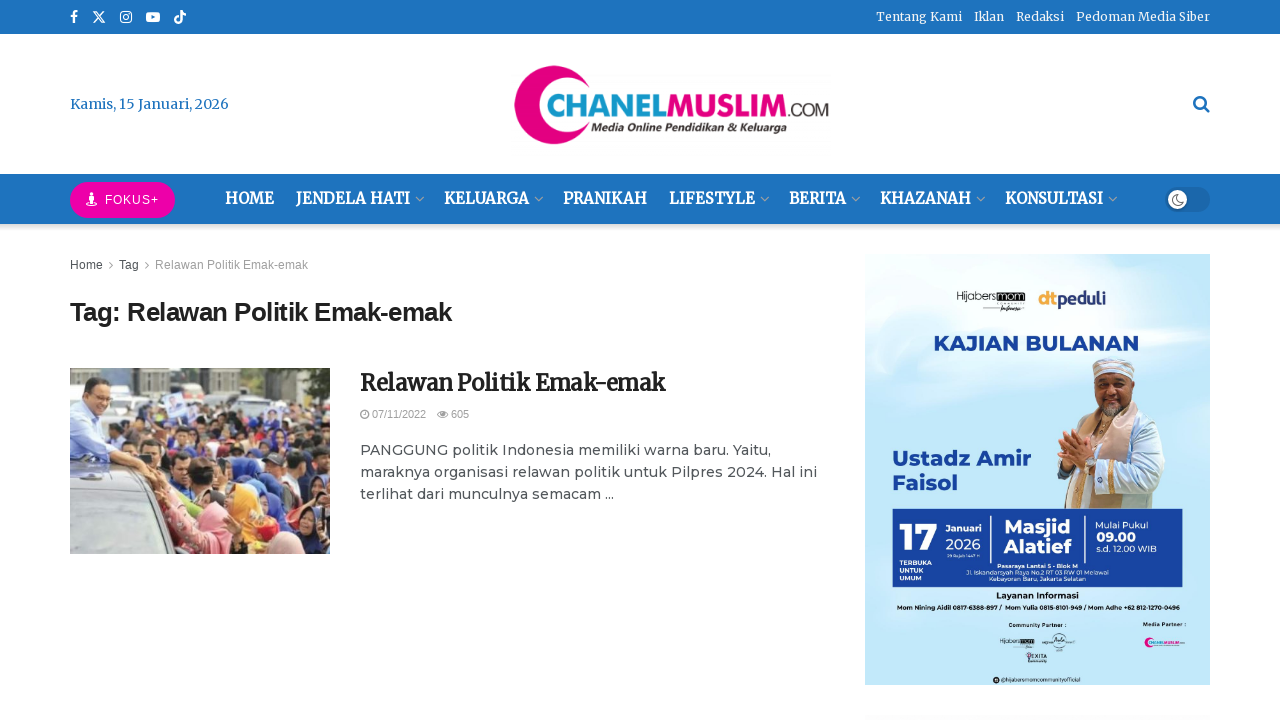

--- FILE ---
content_type: text/html; charset=UTF-8
request_url: https://chanelmuslim.com/tag/relawan-politik-emak-emak
body_size: 24931
content:
<!doctype html> <!--[if lt IE 7]><html class="no-js lt-ie9 lt-ie8 lt-ie7" lang="id"> <![endif]--> <!--[if IE 7]><html class="no-js lt-ie9 lt-ie8" lang="id"> <![endif]--> <!--[if IE 8]><html class="no-js lt-ie9" lang="id"> <![endif]--> <!--[if IE 9]><html class="no-js lt-ie10" lang="id"> <![endif]--> <!--[if gt IE 8]><!--><html class="no-js" lang="id"> <!--<![endif]--><head><meta http-equiv="Content-Type" content="text/html; charset=UTF-8" /><meta name='viewport' content='width=device-width, initial-scale=1, user-scalable=yes' /><link rel="profile" href="https://gmpg.org/xfn/11" /><link rel="pingback" href="https://chanelmuslim.com/xmlrpc.php" /><meta name='robots' content='index, follow, max-image-preview:large, max-snippet:-1, max-video-preview:-1' /><meta property="og:type" content="website"><meta property="og:title" content="Relawan Politik Emak-emak"><meta property="og:site_name" content="Chanelmuslim.com"><meta property="og:description" content="PANGGUNG politik Indonesia memiliki warna baru. Yaitu, maraknya organisasi relawan politik untuk Pilpres 2024. Hal ini terlihat dari munculnya semacam"><meta property="og:url" content="https://chanelmuslim.com/tag/relawan-politik-emak-emak"><meta property="og:locale" content="id_ID"><meta property="og:image" content="https://chanelmuslim.com/wp-content/uploads/2022/11/relawan.jpg"><meta property="og:image:height" content="390"><meta property="og:image:width" content="750"><meta name="twitter:card" content="summary"><meta name="twitter:url" content="https://chanelmuslim.com/tag/relawan-politik-emak-emak"><meta name="twitter:title" content="Relawan Politik Emak-emak"><meta name="twitter:description" content="PANGGUNG politik Indonesia memiliki warna baru. Yaitu, maraknya organisasi relawan politik untuk Pilpres 2024. Hal ini terlihat dari munculnya semacam"><meta name="twitter:image" content="https://chanelmuslim.com/wp-content/uploads/2022/11/relawan.jpg"><meta name="twitter:image:width" content="750"><meta name="twitter:image:height" content="390"><meta name="twitter:site" content="https://mobile.twitter.com/chanelmuslimcom"> <script defer src="[data-uri]"></script> <script defer src="[data-uri]"></script> <title>Relawan Politik Emak-emak Archives - Chanelmuslim.com</title><link rel="canonical" href="https://chanelmuslim.com/tag/relawan-politik-emak-emak" /><meta property="og:locale" content="id_ID" /><meta property="og:type" content="article" /><meta property="og:title" content="Relawan Politik Emak-emak Archives - Chanelmuslim.com" /><meta property="og:url" content="https://chanelmuslim.com/tag/relawan-politik-emak-emak" /><meta property="og:site_name" content="Chanelmuslim.com" /><meta name="twitter:card" content="summary_large_image" /><meta name="twitter:site" content="@chanelmuslimcom" /> <script type="application/ld+json" class="yoast-schema-graph">{"@context":"https://schema.org","@graph":[{"@type":"CollectionPage","@id":"https://chanelmuslim.com/tag/relawan-politik-emak-emak","url":"https://chanelmuslim.com/tag/relawan-politik-emak-emak","name":"Relawan Politik Emak-emak Archives - Chanelmuslim.com","isPartOf":{"@id":"https://chanelmuslim.com/#website"},"primaryImageOfPage":{"@id":"https://chanelmuslim.com/tag/relawan-politik-emak-emak#primaryimage"},"image":{"@id":"https://chanelmuslim.com/tag/relawan-politik-emak-emak#primaryimage"},"thumbnailUrl":"https://chanelmuslim.com/wp-content/uploads/2022/11/relawan.jpg","breadcrumb":{"@id":"https://chanelmuslim.com/tag/relawan-politik-emak-emak#breadcrumb"},"inLanguage":"id"},{"@type":"ImageObject","inLanguage":"id","@id":"https://chanelmuslim.com/tag/relawan-politik-emak-emak#primaryimage","url":"https://chanelmuslim.com/wp-content/uploads/2022/11/relawan.jpg","contentUrl":"https://chanelmuslim.com/wp-content/uploads/2022/11/relawan.jpg","width":750,"height":390,"caption":"Ilustrasi, foto: rm.id"},{"@type":"BreadcrumbList","@id":"https://chanelmuslim.com/tag/relawan-politik-emak-emak#breadcrumb","itemListElement":[{"@type":"ListItem","position":1,"name":"Home","item":"https://chanelmuslim.com/"},{"@type":"ListItem","position":2,"name":"Relawan Politik Emak-emak"}]},{"@type":"WebSite","@id":"https://chanelmuslim.com/#website","url":"https://chanelmuslim.com/","name":"Chanelmuslim.com","description":"Media Pendidikan &amp; Keluarga","publisher":{"@id":"https://chanelmuslim.com/#organization"},"potentialAction":[{"@type":"SearchAction","target":{"@type":"EntryPoint","urlTemplate":"https://chanelmuslim.com/?s={search_term_string}"},"query-input":"required name=search_term_string"}],"inLanguage":"id"},{"@type":"Organization","@id":"https://chanelmuslim.com/#organization","name":"Chanelmuslim.com","url":"https://chanelmuslim.com/","logo":{"@type":"ImageObject","inLanguage":"id","@id":"https://chanelmuslim.com/#/schema/logo/image/","url":"https://chanelmuslim.com/wp-content/uploads/2021/01/logo_chanelmuslimcom-e1611547864838.png","contentUrl":"https://chanelmuslim.com/wp-content/uploads/2021/01/logo_chanelmuslimcom-e1611547864838.png","width":400,"height":133,"caption":"Chanelmuslim.com"},"image":{"@id":"https://chanelmuslim.com/#/schema/logo/image/"},"sameAs":["https://www.facebook.com/chanelmuslimcom/","https://twitter.com/chanelmuslimcom","https://www.instagram.com/chanelmuslim/","https://www.youtube.com/c/Chanelmuslimcom"]}]}</script> <link rel='dns-prefetch' href='//fonts.googleapis.com' /><link rel='preconnect' href='https://fonts.gstatic.com' /><link rel="alternate" type="application/rss+xml" title="Chanelmuslim.com &raquo; Feed" href="https://chanelmuslim.com/feed" /><link rel="alternate" type="application/rss+xml" title="Chanelmuslim.com &raquo; Umpan Komentar" href="https://chanelmuslim.com/comments/feed" /><link rel="alternate" type="application/rss+xml" title="Chanelmuslim.com &raquo; Relawan Politik Emak-emak Umpan Tag" href="https://chanelmuslim.com/tag/relawan-politik-emak-emak/feed" /> <script defer src="[data-uri]"></script> <style type="text/css">img.wp-smiley,
img.emoji {
	display: inline !important;
	border: none !important;
	box-shadow: none !important;
	height: 1em !important;
	width: 1em !important;
	margin: 0 0.07em !important;
	vertical-align: -0.1em !important;
	background: none !important;
	padding: 0 !important;
}</style><link rel='stylesheet' id='wp-block-library-css' href='https://chanelmuslim.com/wp-includes/css/dist/block-library/style.min.css?ver=6.1.1' type='text/css' media='all' /><link rel='stylesheet' id='classic-theme-styles-css' href='https://chanelmuslim.com/wp-includes/css/classic-themes.min.css?ver=1' type='text/css' media='all' /><style id='global-styles-inline-css' type='text/css'>body{--wp--preset--color--black: #000000;--wp--preset--color--cyan-bluish-gray: #abb8c3;--wp--preset--color--white: #ffffff;--wp--preset--color--pale-pink: #f78da7;--wp--preset--color--vivid-red: #cf2e2e;--wp--preset--color--luminous-vivid-orange: #ff6900;--wp--preset--color--luminous-vivid-amber: #fcb900;--wp--preset--color--light-green-cyan: #7bdcb5;--wp--preset--color--vivid-green-cyan: #00d084;--wp--preset--color--pale-cyan-blue: #8ed1fc;--wp--preset--color--vivid-cyan-blue: #0693e3;--wp--preset--color--vivid-purple: #9b51e0;--wp--preset--gradient--vivid-cyan-blue-to-vivid-purple: linear-gradient(135deg,rgba(6,147,227,1) 0%,rgb(155,81,224) 100%);--wp--preset--gradient--light-green-cyan-to-vivid-green-cyan: linear-gradient(135deg,rgb(122,220,180) 0%,rgb(0,208,130) 100%);--wp--preset--gradient--luminous-vivid-amber-to-luminous-vivid-orange: linear-gradient(135deg,rgba(252,185,0,1) 0%,rgba(255,105,0,1) 100%);--wp--preset--gradient--luminous-vivid-orange-to-vivid-red: linear-gradient(135deg,rgba(255,105,0,1) 0%,rgb(207,46,46) 100%);--wp--preset--gradient--very-light-gray-to-cyan-bluish-gray: linear-gradient(135deg,rgb(238,238,238) 0%,rgb(169,184,195) 100%);--wp--preset--gradient--cool-to-warm-spectrum: linear-gradient(135deg,rgb(74,234,220) 0%,rgb(151,120,209) 20%,rgb(207,42,186) 40%,rgb(238,44,130) 60%,rgb(251,105,98) 80%,rgb(254,248,76) 100%);--wp--preset--gradient--blush-light-purple: linear-gradient(135deg,rgb(255,206,236) 0%,rgb(152,150,240) 100%);--wp--preset--gradient--blush-bordeaux: linear-gradient(135deg,rgb(254,205,165) 0%,rgb(254,45,45) 50%,rgb(107,0,62) 100%);--wp--preset--gradient--luminous-dusk: linear-gradient(135deg,rgb(255,203,112) 0%,rgb(199,81,192) 50%,rgb(65,88,208) 100%);--wp--preset--gradient--pale-ocean: linear-gradient(135deg,rgb(255,245,203) 0%,rgb(182,227,212) 50%,rgb(51,167,181) 100%);--wp--preset--gradient--electric-grass: linear-gradient(135deg,rgb(202,248,128) 0%,rgb(113,206,126) 100%);--wp--preset--gradient--midnight: linear-gradient(135deg,rgb(2,3,129) 0%,rgb(40,116,252) 100%);--wp--preset--duotone--dark-grayscale: url('#wp-duotone-dark-grayscale');--wp--preset--duotone--grayscale: url('#wp-duotone-grayscale');--wp--preset--duotone--purple-yellow: url('#wp-duotone-purple-yellow');--wp--preset--duotone--blue-red: url('#wp-duotone-blue-red');--wp--preset--duotone--midnight: url('#wp-duotone-midnight');--wp--preset--duotone--magenta-yellow: url('#wp-duotone-magenta-yellow');--wp--preset--duotone--purple-green: url('#wp-duotone-purple-green');--wp--preset--duotone--blue-orange: url('#wp-duotone-blue-orange');--wp--preset--font-size--small: 13px;--wp--preset--font-size--medium: 20px;--wp--preset--font-size--large: 36px;--wp--preset--font-size--x-large: 42px;--wp--preset--spacing--20: 0.44rem;--wp--preset--spacing--30: 0.67rem;--wp--preset--spacing--40: 1rem;--wp--preset--spacing--50: 1.5rem;--wp--preset--spacing--60: 2.25rem;--wp--preset--spacing--70: 3.38rem;--wp--preset--spacing--80: 5.06rem;}:where(.is-layout-flex){gap: 0.5em;}body .is-layout-flow > .alignleft{float: left;margin-inline-start: 0;margin-inline-end: 2em;}body .is-layout-flow > .alignright{float: right;margin-inline-start: 2em;margin-inline-end: 0;}body .is-layout-flow > .aligncenter{margin-left: auto !important;margin-right: auto !important;}body .is-layout-constrained > .alignleft{float: left;margin-inline-start: 0;margin-inline-end: 2em;}body .is-layout-constrained > .alignright{float: right;margin-inline-start: 2em;margin-inline-end: 0;}body .is-layout-constrained > .aligncenter{margin-left: auto !important;margin-right: auto !important;}body .is-layout-constrained > :where(:not(.alignleft):not(.alignright):not(.alignfull)){max-width: var(--wp--style--global--content-size);margin-left: auto !important;margin-right: auto !important;}body .is-layout-constrained > .alignwide{max-width: var(--wp--style--global--wide-size);}body .is-layout-flex{display: flex;}body .is-layout-flex{flex-wrap: wrap;align-items: center;}body .is-layout-flex > *{margin: 0;}:where(.wp-block-columns.is-layout-flex){gap: 2em;}.has-black-color{color: var(--wp--preset--color--black) !important;}.has-cyan-bluish-gray-color{color: var(--wp--preset--color--cyan-bluish-gray) !important;}.has-white-color{color: var(--wp--preset--color--white) !important;}.has-pale-pink-color{color: var(--wp--preset--color--pale-pink) !important;}.has-vivid-red-color{color: var(--wp--preset--color--vivid-red) !important;}.has-luminous-vivid-orange-color{color: var(--wp--preset--color--luminous-vivid-orange) !important;}.has-luminous-vivid-amber-color{color: var(--wp--preset--color--luminous-vivid-amber) !important;}.has-light-green-cyan-color{color: var(--wp--preset--color--light-green-cyan) !important;}.has-vivid-green-cyan-color{color: var(--wp--preset--color--vivid-green-cyan) !important;}.has-pale-cyan-blue-color{color: var(--wp--preset--color--pale-cyan-blue) !important;}.has-vivid-cyan-blue-color{color: var(--wp--preset--color--vivid-cyan-blue) !important;}.has-vivid-purple-color{color: var(--wp--preset--color--vivid-purple) !important;}.has-black-background-color{background-color: var(--wp--preset--color--black) !important;}.has-cyan-bluish-gray-background-color{background-color: var(--wp--preset--color--cyan-bluish-gray) !important;}.has-white-background-color{background-color: var(--wp--preset--color--white) !important;}.has-pale-pink-background-color{background-color: var(--wp--preset--color--pale-pink) !important;}.has-vivid-red-background-color{background-color: var(--wp--preset--color--vivid-red) !important;}.has-luminous-vivid-orange-background-color{background-color: var(--wp--preset--color--luminous-vivid-orange) !important;}.has-luminous-vivid-amber-background-color{background-color: var(--wp--preset--color--luminous-vivid-amber) !important;}.has-light-green-cyan-background-color{background-color: var(--wp--preset--color--light-green-cyan) !important;}.has-vivid-green-cyan-background-color{background-color: var(--wp--preset--color--vivid-green-cyan) !important;}.has-pale-cyan-blue-background-color{background-color: var(--wp--preset--color--pale-cyan-blue) !important;}.has-vivid-cyan-blue-background-color{background-color: var(--wp--preset--color--vivid-cyan-blue) !important;}.has-vivid-purple-background-color{background-color: var(--wp--preset--color--vivid-purple) !important;}.has-black-border-color{border-color: var(--wp--preset--color--black) !important;}.has-cyan-bluish-gray-border-color{border-color: var(--wp--preset--color--cyan-bluish-gray) !important;}.has-white-border-color{border-color: var(--wp--preset--color--white) !important;}.has-pale-pink-border-color{border-color: var(--wp--preset--color--pale-pink) !important;}.has-vivid-red-border-color{border-color: var(--wp--preset--color--vivid-red) !important;}.has-luminous-vivid-orange-border-color{border-color: var(--wp--preset--color--luminous-vivid-orange) !important;}.has-luminous-vivid-amber-border-color{border-color: var(--wp--preset--color--luminous-vivid-amber) !important;}.has-light-green-cyan-border-color{border-color: var(--wp--preset--color--light-green-cyan) !important;}.has-vivid-green-cyan-border-color{border-color: var(--wp--preset--color--vivid-green-cyan) !important;}.has-pale-cyan-blue-border-color{border-color: var(--wp--preset--color--pale-cyan-blue) !important;}.has-vivid-cyan-blue-border-color{border-color: var(--wp--preset--color--vivid-cyan-blue) !important;}.has-vivid-purple-border-color{border-color: var(--wp--preset--color--vivid-purple) !important;}.has-vivid-cyan-blue-to-vivid-purple-gradient-background{background: var(--wp--preset--gradient--vivid-cyan-blue-to-vivid-purple) !important;}.has-light-green-cyan-to-vivid-green-cyan-gradient-background{background: var(--wp--preset--gradient--light-green-cyan-to-vivid-green-cyan) !important;}.has-luminous-vivid-amber-to-luminous-vivid-orange-gradient-background{background: var(--wp--preset--gradient--luminous-vivid-amber-to-luminous-vivid-orange) !important;}.has-luminous-vivid-orange-to-vivid-red-gradient-background{background: var(--wp--preset--gradient--luminous-vivid-orange-to-vivid-red) !important;}.has-very-light-gray-to-cyan-bluish-gray-gradient-background{background: var(--wp--preset--gradient--very-light-gray-to-cyan-bluish-gray) !important;}.has-cool-to-warm-spectrum-gradient-background{background: var(--wp--preset--gradient--cool-to-warm-spectrum) !important;}.has-blush-light-purple-gradient-background{background: var(--wp--preset--gradient--blush-light-purple) !important;}.has-blush-bordeaux-gradient-background{background: var(--wp--preset--gradient--blush-bordeaux) !important;}.has-luminous-dusk-gradient-background{background: var(--wp--preset--gradient--luminous-dusk) !important;}.has-pale-ocean-gradient-background{background: var(--wp--preset--gradient--pale-ocean) !important;}.has-electric-grass-gradient-background{background: var(--wp--preset--gradient--electric-grass) !important;}.has-midnight-gradient-background{background: var(--wp--preset--gradient--midnight) !important;}.has-small-font-size{font-size: var(--wp--preset--font-size--small) !important;}.has-medium-font-size{font-size: var(--wp--preset--font-size--medium) !important;}.has-large-font-size{font-size: var(--wp--preset--font-size--large) !important;}.has-x-large-font-size{font-size: var(--wp--preset--font-size--x-large) !important;}
.wp-block-navigation a:where(:not(.wp-element-button)){color: inherit;}
:where(.wp-block-columns.is-layout-flex){gap: 2em;}
.wp-block-pullquote{font-size: 1.5em;line-height: 1.6;}</style><link rel='stylesheet' id='js_composer_front-css' href='https://chanelmuslim.com/wp-content/plugins/js_composer/assets/css/js_composer.min.css?ver=8.5' type='text/css' media='all' /><link rel='stylesheet' id='jeg_customizer_font-css' href='//fonts.googleapis.com/css?family=Merriweather%3Aregular%7CMontserrat%3A500&#038;display=swap&#038;ver=1.3.0' type='text/css' media='all' /><link rel='stylesheet' id='font-awesome-css' href='https://chanelmuslim.com/wp-content/themes/jnews/assets/fonts/font-awesome/font-awesome.min.css?ver=11.6.14' type='text/css' media='all' /><link rel='stylesheet' id='jnews-frontend-css' href='https://chanelmuslim.com/wp-content/themes/jnews/assets/dist/frontend.min.css?ver=11.6.14' type='text/css' media='all' /><link rel='stylesheet' id='jnews-js-composer-css' href='https://chanelmuslim.com/wp-content/cache/autoptimize/autoptimize_single_fc83441dd57e3efc19dde7715224aa04.php?ver=11.6.14' type='text/css' media='all' /><link rel='stylesheet' id='jnews-style-css' href='https://chanelmuslim.com/wp-content/themes/jnews/style.css?ver=11.6.14' type='text/css' media='all' /><link rel='stylesheet' id='jnews-darkmode-css' href='https://chanelmuslim.com/wp-content/cache/autoptimize/autoptimize_single_c36fb978334f0d96c7059512418f294c.php?ver=11.6.14' type='text/css' media='all' /><link rel='stylesheet' id='jnews-scheme-css' href='https://chanelmuslim.com/wp-content/cache/autoptimize/autoptimize_single_49533837ee40c44a273660c5ce21a833.php?ver=11.6.14' type='text/css' media='all' /> <script defer type='text/javascript' src='https://chanelmuslim.com/wp-includes/js/jquery/jquery.min.js?ver=3.6.1' id='jquery-core-js'></script> <script defer type='text/javascript' src='https://chanelmuslim.com/wp-includes/js/jquery/jquery-migrate.min.js?ver=3.3.2' id='jquery-migrate-js'></script> <script defer src="data:text/javascript;base64,"></script><link rel="https://api.w.org/" href="https://chanelmuslim.com/wp-json/" /><link rel="alternate" type="application/json" href="https://chanelmuslim.com/wp-json/wp/v2/tags/26148" /><link rel="EditURI" type="application/rsd+xml" title="RSD" href="https://chanelmuslim.com/xmlrpc.php?rsd" /><link rel="wlwmanifest" type="application/wlwmanifest+xml" href="https://chanelmuslim.com/wp-includes/wlwmanifest.xml" /><meta name="generator" content="WordPress 6.1.1" />  <script defer src="https://www.googletagmanager.com/gtag/js?id=G-E5CYDH9LVV"></script> <script defer src="[data-uri]"></script> <meta name="google-site-verification" content="6WfK1-mT646jTra1ZFpCGDOChslKn3wfcKkNUNhjlEM" /><meta name="p:domain_verify" content="6c56836ea054d899163a650c192db70f"/><meta name="onesignal" content="wordpress-plugin"/> <script defer src="[data-uri]"></script> <meta name="generator" content="Powered by WPBakery Page Builder - drag and drop page builder for WordPress."/> <script type='application/ld+json'>{"@context":"http:\/\/schema.org","@type":"Organization","@id":"https:\/\/chanelmuslim.com\/#organization","url":"https:\/\/chanelmuslim.com\/","name":"","logo":{"@type":"ImageObject","url":""},"sameAs":["https:\/\/www.facebook.com\/chanelmuslimcom\/","https:\/\/mobile.twitter.com\/chanelmuslimcom","https:\/\/www.instagram.com\/chanelmuslim","https:\/\/www.youtube.com\/c\/Chanelmuslimcom\/videos","https:\/\/www.tiktok.com\/@chanelmuslimcom"]}</script> <script type='application/ld+json'>{"@context":"http:\/\/schema.org","@type":"WebSite","@id":"https:\/\/chanelmuslim.com\/#website","url":"https:\/\/chanelmuslim.com\/","name":"","potentialAction":{"@type":"SearchAction","target":"https:\/\/chanelmuslim.com\/?s={search_term_string}","query-input":"required name=search_term_string"}}</script> <link rel="icon" href="https://chanelmuslim.com/wp-content/uploads/2021/01/cropped-icon-cmm-32x32.png" sizes="32x32" /><link rel="icon" href="https://chanelmuslim.com/wp-content/uploads/2021/01/cropped-icon-cmm-192x192.png" sizes="192x192" /><link rel="apple-touch-icon" href="https://chanelmuslim.com/wp-content/uploads/2021/01/cropped-icon-cmm-180x180.png" /><meta name="msapplication-TileImage" content="https://chanelmuslim.com/wp-content/uploads/2021/01/cropped-icon-cmm-270x270.png" /><style id="jeg_dynamic_css" type="text/css" data-type="jeg_custom-css">.jeg_topbar, .jeg_topbar.dark, .jeg_topbar.custom { background : #1e73be; } .jeg_midbar, .jeg_midbar.dark { background-color : #ffffff; } .jeg_header .jeg_bottombar.jeg_navbar,.jeg_bottombar .jeg_nav_icon { height : 50px; } .jeg_header .jeg_bottombar.jeg_navbar, .jeg_header .jeg_bottombar .jeg_main_menu:not(.jeg_menu_style_1) > li > a, .jeg_header .jeg_bottombar .jeg_menu_style_1 > li, .jeg_header .jeg_bottombar .jeg_menu:not(.jeg_main_menu) > li > a { line-height : 50px; } .jeg_bottombar img { max-height : 50px; } .jeg_header .jeg_bottombar.jeg_navbar_wrapper:not(.jeg_navbar_boxed), .jeg_header .jeg_bottombar.jeg_navbar_boxed .jeg_nav_row { background : #1e73be; } .jeg_header .jeg_navbar_menuborder .jeg_main_menu > li:not(:last-child), .jeg_header .jeg_navbar_menuborder .jeg_nav_item, .jeg_navbar_boxed .jeg_nav_row, .jeg_header .jeg_navbar_menuborder:not(.jeg_navbar_boxed) .jeg_nav_left .jeg_nav_item:first-child { border-color : #1e73be; } .jeg_header .jeg_bottombar, .jeg_header .jeg_bottombar.jeg_navbar_dark { color : #000000; } .jeg_header .jeg_bottombar, .jeg_header .jeg_bottombar.jeg_navbar_dark, .jeg_bottombar.jeg_navbar_boxed .jeg_nav_row, .jeg_bottombar.jeg_navbar_dark.jeg_navbar_boxed .jeg_nav_row { border-top-width : 0px; } .jeg_mobile_midbar, .jeg_mobile_midbar.dark { background : rgba(255,255,255,0.54); } .jeg_header .socials_widget > a > i.fa:before { color : #ffffff; } .jeg_header .socials_widget.nobg > a > i > span.jeg-icon svg { fill : #ffffff; } .jeg_header .socials_widget.nobg > a > span.jeg-icon svg { fill : #ffffff; } .jeg_header .socials_widget > a > span.jeg-icon svg { fill : #ffffff; } .jeg_header .socials_widget > a > i > span.jeg-icon svg { fill : #ffffff; } .jeg_top_date { color : #1e73be; } .jeg_button_1 .btn { background : #ed00a9; color : #ffffff; border-color : #ffffff; } .jeg_button_1 .btn:hover { background : #1e73be; } .jeg_button_mobile .btn { background : #1e73be; color : #ffffff; border-color : #000000; } .jeg_button_mobile .btn:hover { background : #8224e3; } .jeg_header .jeg_search_wrapper.search_icon .jeg_search_toggle { color : #1e73be; } .jeg_header .jeg_menu.jeg_main_menu > li > a { color : #ffffff; } .jeg_menu_style_1 > li > a:before, .jeg_menu_style_2 > li > a:before, .jeg_menu_style_3 > li > a:before { background : #ff3a7c; } .jeg_header .jeg_menu.jeg_main_menu > li > a:hover, .jeg_header .jeg_menu.jeg_main_menu > li.sfHover > a, .jeg_header .jeg_menu.jeg_main_menu > li > .sf-with-ul:hover:after, .jeg_header .jeg_menu.jeg_main_menu > li.sfHover > .sf-with-ul:after, .jeg_header .jeg_menu_style_4 > li.current-menu-item > a, .jeg_header .jeg_menu_style_4 > li.current-menu-ancestor > a, .jeg_header .jeg_menu_style_5 > li.current-menu-item > a, .jeg_header .jeg_menu_style_5 > li.current-menu-ancestor > a { color : #ffffff; } .jeg_navbar_wrapper .jeg_menu li > ul { background : #1e73be; } .jeg_navbar_wrapper .jeg_menu li > ul li > a { color : #ffffff; } .jeg_header .jeg_navbar_wrapper .jeg_menu li > ul li:hover > a, .jeg_header .jeg_navbar_wrapper .jeg_menu li > ul li.sfHover > a, .jeg_header .jeg_navbar_wrapper .jeg_menu li > ul li.current-menu-item > a, .jeg_header .jeg_navbar_wrapper .jeg_menu li > ul li.current-menu-ancestor > a, .jeg_header .jeg_navbar_wrapper .jeg_menu li > ul li:hover > .sf-with-ul:after, .jeg_header .jeg_navbar_wrapper .jeg_menu li > ul li.sfHover > .sf-with-ul:after, .jeg_header .jeg_navbar_wrapper .jeg_menu li > ul li.current-menu-item > .sf-with-ul:after, .jeg_header .jeg_navbar_wrapper .jeg_menu li > ul li.current-menu-ancestor > .sf-with-ul:after { color : #dd3333; } .jeg_footer_content,.jeg_footer.dark .jeg_footer_content { background-color : #1e73be; } .jeg_footer_secondary,.jeg_footer.dark .jeg_footer_secondary,.jeg_footer_bottom,.jeg_footer.dark .jeg_footer_bottom,.jeg_footer_sidecontent .jeg_footer_primary { color : #ffffff; } .jeg_footer_bottom a,.jeg_footer.dark .jeg_footer_bottom a,.jeg_footer_secondary a,.jeg_footer.dark .jeg_footer_secondary a,.jeg_footer_sidecontent .jeg_footer_primary a,.jeg_footer_sidecontent.dark .jeg_footer_primary a { color : #ffffff; } .jeg_footer_sidecontent .jeg_footer_primary .col-md-7 .jeg_footer_title, .jeg_footer_sidecontent .jeg_footer_primary .col-md-7 .jeg_footer_title { color : #ffffff; } .jeg_footer_sidecontent .jeg_footer_primary .col-md-7 .jeg_footer_title,.jeg_footer.dark .jeg_footer_sidecontent .jeg_footer_primary .col-md-7 .jeg_footer_title { border-bottom-color : #ffffff; } .jeg_menu_footer a,.jeg_footer.dark .jeg_menu_footer a,.jeg_footer_sidecontent .jeg_footer_primary .col-md-7 .jeg_menu_footer a { color : #ffffff; } .jeg_menu_footer a:hover,.jeg_footer.dark .jeg_menu_footer a:hover,.jeg_footer_sidecontent .jeg_footer_primary .col-md-7 .jeg_menu_footer a:hover { color : #ff3a7c; } .jeg_footer_5 .jeg_footer_content .jeg_footer_social .socials_widget a,.jeg_footer_5.dark .jeg_footer_content .jeg_footer_social .socials_widget a,.jeg_footer_sidecontent .jeg_footer_primary .col-md-3 .jeg_footer_title { color : #ffffff; } .jeg_footer_sidecontent .jeg_footer_primary .col-md-3 .jeg_footer_title,.jeg_footer.dark .jeg_footer_sidecontent .jeg_footer_primary .col-md-3 .jeg_footer_title { border-bottom-color : #ffffff; } body,input,textarea,select,.chosen-container-single .chosen-single,.btn,.button { font-family: "Helvetica Neue", Helvetica, Roboto, Arial, sans-serif; } .jeg_header, .jeg_mobile_wrapper { font-family: Merriweather,Helvetica,Arial,sans-serif;font-weight : 400; font-style : normal;  } h3.jeg_block_title, .jeg_footer .jeg_footer_heading h3, .jeg_footer .widget h2, .jeg_tabpost_nav li { font-family: Merriweather,Helvetica,Arial,sans-serif; } .jeg_post_title, .entry-header .jeg_post_title, .jeg_single_tpl_2 .entry-header .jeg_post_title, .jeg_single_tpl_3 .entry-header .jeg_post_title, .jeg_single_tpl_6 .entry-header .jeg_post_title, .jeg_content .jeg_custom_title_wrapper .jeg_post_title { font-family: Merriweather,Helvetica,Arial,sans-serif;font-weight : 400; font-style : normal;  } .jeg_post_excerpt p, .content-inner p { font-family: Montserrat,Helvetica,Arial,sans-serif;font-weight : 500; font-style : normal;  }</style><style type="text/css">.no_thumbnail .jeg_thumb,
					.thumbnail-container.no_thumbnail {
					    display: none !important;
					}
					.jeg_search_result .jeg_pl_xs_3.no_thumbnail .jeg_postblock_content,
					.jeg_sidefeed .jeg_pl_xs_3.no_thumbnail .jeg_postblock_content,
					.jeg_pl_sm.no_thumbnail .jeg_postblock_content {
					    margin-left: 0;
					}
					.jeg_postblock_11 .no_thumbnail .jeg_postblock_content,
					.jeg_postblock_12 .no_thumbnail .jeg_postblock_content,
					.jeg_postblock_12.jeg_col_3o3 .no_thumbnail .jeg_postblock_content  {
					    margin-top: 0;
					}
					.jeg_postblock_15 .jeg_pl_md_box.no_thumbnail .jeg_postblock_content,
					.jeg_postblock_19 .jeg_pl_md_box.no_thumbnail .jeg_postblock_content,
					.jeg_postblock_24 .jeg_pl_md_box.no_thumbnail .jeg_postblock_content,
					.jeg_sidefeed .jeg_pl_md_box .jeg_postblock_content {
					    position: relative;
					}
					.jeg_postblock_carousel_2 .no_thumbnail .jeg_post_title a,
					.jeg_postblock_carousel_2 .no_thumbnail .jeg_post_title a:hover,
					.jeg_postblock_carousel_2 .no_thumbnail .jeg_post_meta .fa {
					    color: #212121 !important;
					} 
					.jnews-dark-mode .jeg_postblock_carousel_2 .no_thumbnail .jeg_post_title a,
					.jnews-dark-mode .jeg_postblock_carousel_2 .no_thumbnail .jeg_post_title a:hover,
					.jnews-dark-mode .jeg_postblock_carousel_2 .no_thumbnail .jeg_post_meta .fa {
					    color: #fff !important;
					}</style><style type="text/css" id="wp-custom-css">.vc_custom_1657941929626 {
	background-color:#fff !important;
}</style><noscript><style>.wpb_animate_when_almost_visible { opacity: 1; }</style></noscript></head><body class="archive tag tag-relawan-politik-emak-emak tag-26148 wp-embed-responsive jeg_toggle_light jnews jsc_normal wpb-js-composer js-comp-ver-8.5 vc_responsive"><div class="jeg_ad jeg_ad_top jnews_header_top_ads"><div class='ads-wrapper  '></div></div><div class="jeg_viewport"><div class="jeg_header_wrapper"><div class="jeg_header_instagram_wrapper"></div><div class="jeg_header normal"><div class="jeg_topbar jeg_container jeg_navbar_wrapper dark"><div class="container"><div class="jeg_nav_row"><div class="jeg_nav_col jeg_nav_left  jeg_nav_grow"><div class="item_wrap jeg_nav_alignleft"><div
 class="jeg_nav_item socials_widget jeg_social_icon_block nobg"> <a href="https://www.facebook.com/chanelmuslimcom/" target='_blank' rel='external noopener nofollow'  aria-label="Find us on Facebook" class="jeg_facebook"><i class="fa fa-facebook"></i> </a><a href="https://mobile.twitter.com/chanelmuslimcom" target='_blank' rel='external noopener nofollow'  aria-label="Find us on Twitter" class="jeg_twitter"><i class="fa fa-twitter"><span class="jeg-icon icon-twitter"><svg xmlns="http://www.w3.org/2000/svg" height="1em" viewBox="0 0 512 512"><path d="M389.2 48h70.6L305.6 224.2 487 464H345L233.7 318.6 106.5 464H35.8L200.7 275.5 26.8 48H172.4L272.9 180.9 389.2 48zM364.4 421.8h39.1L151.1 88h-42L364.4 421.8z"/></svg></span></i> </a><a href="https://www.instagram.com/chanelmuslim" target='_blank' rel='external noopener nofollow'  aria-label="Find us on Instagram" class="jeg_instagram"><i class="fa fa-instagram"></i> </a><a href="https://www.youtube.com/c/Chanelmuslimcom/videos" target='_blank' rel='external noopener nofollow'  aria-label="Find us on Youtube" class="jeg_youtube"><i class="fa fa-youtube-play"></i> </a><a href="https://www.tiktok.com/@chanelmuslimcom" target='_blank' rel='external noopener nofollow'  aria-label="Find us on TikTok" class="jeg_tiktok"><span class="jeg-icon icon-tiktok"><svg xmlns="http://www.w3.org/2000/svg" height="1em" viewBox="0 0 448 512"><path d="M448,209.91a210.06,210.06,0,0,1-122.77-39.25V349.38A162.55,162.55,0,1,1,185,188.31V278.2a74.62,74.62,0,1,0,52.23,71.18V0l88,0a121.18,121.18,0,0,0,1.86,22.17h0A122.18,122.18,0,0,0,381,102.39a121.43,121.43,0,0,0,67,20.14Z"/></svg></span> </a></div></div></div><div class="jeg_nav_col jeg_nav_center  jeg_nav_normal"><div class="item_wrap jeg_nav_aligncenter"><div class="jeg_nav_item"><ul class="jeg_menu jeg_top_menu"><li id="menu-item-123334" class="menu-item menu-item-type-custom menu-item-object-custom menu-item-123334"><a target="_blank" rel="noopener" href="https://chanelmuslim.com/tentang-kami">Tentang Kami</a></li><li id="menu-item-57123" class="menu-item menu-item-type-custom menu-item-object-custom menu-item-57123"><a target="_blank" rel="noopener" href="https://chanelmuslim.com/iklan">Iklan</a></li><li id="menu-item-57121" class="menu-item menu-item-type-custom menu-item-object-custom menu-item-57121"><a target="_blank" rel="noopener" href="https://chanelmuslim.com/redaksi">Redaksi</a></li><li id="menu-item-57122" class="menu-item menu-item-type-custom menu-item-object-custom menu-item-57122"><a target="_blank" rel="noopener" href="https://chanelmuslim.com/pedoman-media-siber">Pedoman Media Siber</a></li></ul></div></div></div><div class="jeg_nav_col jeg_nav_right  jeg_nav_normal"><div class="item_wrap jeg_nav_alignright"></div></div></div></div></div><div class="jeg_midbar jeg_container jeg_navbar_wrapper normal"><div class="container"><div class="jeg_nav_row"><div class="jeg_nav_col jeg_nav_left jeg_nav_normal"><div class="item_wrap jeg_nav_alignleft"><div class="jeg_nav_item jeg_top_date"> Kamis, 15 Januari, 2026</div></div></div><div class="jeg_nav_col jeg_nav_center jeg_nav_grow"><div class="item_wrap jeg_nav_aligncenter"><div class="jeg_nav_item jeg_nav_html"> <a href="https://chanelmuslim.com/"><img src="https://chanelmuslim.com/wp-content/uploads/2021/01/logo_chanelmuslimcom-e1611547864838.png" heigth="80%" width="80%"></a></div></div></div><div class="jeg_nav_col jeg_nav_right jeg_nav_normal"><div class="item_wrap jeg_nav_alignleft"><div class="jeg_nav_item jeg_search_wrapper search_icon jeg_search_popup_expand"> <a href="#" class="jeg_search_toggle" aria-label="Search Button"><i class="fa fa-search"></i></a><form action="https://chanelmuslim.com/" method="get" class="jeg_search_form" target="_top"> <input name="s" class="jeg_search_input" placeholder="Search..." type="text" value="" autocomplete="off"> <button aria-label="Search Button" type="submit" class="jeg_search_button btn"><i class="fa fa-search"></i></button></form><div class="jeg_search_result jeg_search_hide with_result"><div class="search-result-wrapper"></div><div class="search-link search-noresult"> No Result</div><div class="search-link search-all-button"> <i class="fa fa-search"></i> View All Result</div></div></div></div></div></div></div></div><div class="jeg_bottombar jeg_navbar jeg_container jeg_navbar_wrapper  jeg_navbar_shadow jeg_navbar_normal"><div class="container"><div class="jeg_nav_row"><div class="jeg_nav_col jeg_nav_left jeg_nav_normal"><div class="item_wrap jeg_nav_alignleft"><div class="jeg_nav_item jeg_button_1"> <a href="https://chanelmuslim.com/fokus-plus"
 class="btn round "
 target="_blank"
 > <i class="fa fa-street-view"></i> FOKUS+ </a></div></div></div><div class="jeg_nav_col jeg_nav_center jeg_nav_grow"><div class="item_wrap jeg_nav_aligncenter"><div class="jeg_nav_item jeg_main_menu_wrapper"><div class="jeg_mainmenu_wrap"><ul class="jeg_menu jeg_main_menu jeg_menu_style_1" data-animation="animate"><li id="menu-item-32147" class="menu-item menu-item-type-post_type menu-item-object-page menu-item-home menu-item-32147 bgnav" data-item-row="default" ><a href="https://chanelmuslim.com/">Home</a></li><li id="menu-item-32097" class="menu-item menu-item-type-taxonomy menu-item-object-category menu-item-has-children menu-item-32097 bgnav" data-item-row="default" ><a target="_blank" href="https://chanelmuslim.com/category/jendelahati">Jendela Hati</a><ul class="sub-menu"><li id="menu-item-146323" class="menu-item menu-item-type-taxonomy menu-item-object-category menu-item-146323 bgnav" data-item-row="default" ><a href="https://chanelmuslim.com/category/thinking-skills">Thinking Skills</a></li><li id="menu-item-171763" class="menu-item menu-item-type-taxonomy menu-item-object-category menu-item-171763 bgnav" data-item-row="default" ><a href="https://chanelmuslim.com/category/jendelahati/quotes-mam-fifi">Quotes Mam Fifi</a></li></ul></li><li id="menu-item-32099" class="menu-item menu-item-type-taxonomy menu-item-object-category menu-item-has-children menu-item-32099 bgnav" data-item-row="default" ><a target="_blank" href="https://chanelmuslim.com/category/keluarga">Keluarga</a><ul class="sub-menu"><li id="menu-item-32124" class="menu-item menu-item-type-taxonomy menu-item-object-category menu-item-32124 bgnav" data-item-row="default" ><a target="_blank" href="https://chanelmuslim.com/category/suamiistri">Suami Istri</a></li><li id="menu-item-32115" class="menu-item menu-item-type-taxonomy menu-item-object-category menu-item-32115 bgnav" data-item-row="default" ><a target="_blank" href="https://chanelmuslim.com/category/parenting">Parenting</a></li><li id="menu-item-32131" class="menu-item menu-item-type-taxonomy menu-item-object-category menu-item-32131 bgnav" data-item-row="default" ><a href="https://chanelmuslim.com/category/tumbuhkembang">Tumbuh Kembang</a></li></ul></li><li id="menu-item-32118" class="menu-item menu-item-type-taxonomy menu-item-object-category menu-item-32118 bgnav" data-item-row="default" ><a target="_blank" href="https://chanelmuslim.com/category/pranikah">Pranikah</a></li><li id="menu-item-32136" class="menu-item menu-item-type-custom menu-item-object-custom menu-item-has-children menu-item-32136 bgnav" data-item-row="default" ><a target="_blank">Lifestyle</a><ul class="sub-menu"><li id="menu-item-32090" class="menu-item menu-item-type-taxonomy menu-item-object-category menu-item-32090 bgnav" data-item-row="default" ><a target="_blank" href="https://chanelmuslim.com/category/figur">Figur</a></li><li id="menu-item-32089" class="menu-item menu-item-type-taxonomy menu-item-object-category menu-item-32089 bgnav" data-item-row="default" ><a target="_blank" href="https://chanelmuslim.com/category/fashion">Fashion</a></li><li id="menu-item-32095" class="menu-item menu-item-type-taxonomy menu-item-object-category menu-item-32095 bgnav" data-item-row="default" ><a target="_blank" href="https://chanelmuslim.com/category/healthy">Healthy</a></li><li id="menu-item-32098" class="menu-item menu-item-type-taxonomy menu-item-object-category menu-item-32098 bgnav" data-item-row="default" ><a target="_blank" href="https://chanelmuslim.com/category/kecantikan">Kecantikan</a></li><li id="menu-item-32108" class="menu-item menu-item-type-taxonomy menu-item-object-category menu-item-32108 bgnav" data-item-row="default" ><a target="_blank" href="https://chanelmuslim.com/category/masak">Masak</a></li><li id="menu-item-32120" class="menu-item menu-item-type-taxonomy menu-item-object-category menu-item-32120 bgnav" data-item-row="default" ><a target="_blank" href="https://chanelmuslim.com/category/resensi">Resensi</a></li><li id="menu-item-32130" class="menu-item menu-item-type-taxonomy menu-item-object-category menu-item-32130 bgnav" data-item-row="default" ><a target="_blank" href="https://chanelmuslim.com/category/tips">Tips</a></li><li id="menu-item-32135" class="menu-item menu-item-type-taxonomy menu-item-object-category menu-item-32135 bgnav" data-item-row="default" ><a target="_blank" href="https://chanelmuslim.com/category/wisata">Wisata</a></li></ul></li><li id="menu-item-100090" class="menu-item menu-item-type-custom menu-item-object-custom menu-item-has-children menu-item-100090 bgnav" data-item-row="default" ><a href="#">Berita</a><ul class="sub-menu"><li id="menu-item-32084" class="menu-item menu-item-type-taxonomy menu-item-object-category menu-item-32084 bgnav jeg_child_megamenu two_row" data-item-row="default" ><a target="_blank" href="https://chanelmuslim.com/category/berita">Berita</a></li><li id="menu-item-32086" class="menu-item menu-item-type-taxonomy menu-item-object-category menu-item-32086 bgnav jeg_child_megamenu two_row" data-item-row="default" ><a target="_blank" href="https://chanelmuslim.com/category/editorial">Editorial</a></li><li id="menu-item-129756" class="menu-item menu-item-type-post_type menu-item-object-page menu-item-129756 bgnav" data-item-row="default" ><a target="_blank" href="https://chanelmuslim.com/fokus-plus">Fokus +</a></li><li id="menu-item-32123" class="menu-item menu-item-type-taxonomy menu-item-object-category menu-item-32123 bgnav jeg_child_megamenu two_row" data-item-row="default" ><a target="_blank" href="https://chanelmuslim.com/category/sekolah">Sekolah</a></li><li id="menu-item-142622" class="menu-item menu-item-type-taxonomy menu-item-object-category menu-item-142622 bgnav" data-item-row="default" ><a href="https://chanelmuslim.com/category/jisc-news">JISc News</a></li><li id="menu-item-32096" class="menu-item menu-item-type-taxonomy menu-item-object-category menu-item-32096 bgnav jeg_child_megamenu two_row" data-item-row="default" ><a target="_blank" href="https://chanelmuslim.com/category/info">Info</a></li></ul></li><li id="menu-item-100091" class="menu-item menu-item-type-custom menu-item-object-custom menu-item-has-children menu-item-100091 bgnav" data-item-row="default" ><a href="#">Khazanah</a><ul class="sub-menu"><li id="menu-item-32101" class="menu-item menu-item-type-taxonomy menu-item-object-category menu-item-32101 bgnav" data-item-row="default" ><a target="_blank" href="https://chanelmuslim.com/category/khazanah">Khazanah</a></li><li id="menu-item-32119" class="menu-item menu-item-type-taxonomy menu-item-object-category menu-item-32119 bgnav" data-item-row="default" ><a target="_blank" href="https://chanelmuslim.com/category/quran-hadis">Quran Hadis</a></li><li id="menu-item-32109" class="menu-item menu-item-type-taxonomy menu-item-object-category menu-item-32109 bgnav" data-item-row="default" ><a target="_blank" href="https://chanelmuslim.com/category/nasihat">Nasihat</a></li><li id="menu-item-32133" class="menu-item menu-item-type-taxonomy menu-item-object-category menu-item-32133 bgnav" data-item-row="default" ><a target="_blank" href="https://chanelmuslim.com/category/ustazah">Ustazah</a></li><li id="menu-item-32102" class="menu-item menu-item-type-taxonomy menu-item-object-category menu-item-32102 bgnav" data-item-row="default" ><a target="_blank" href="https://chanelmuslim.com/category/kisah">Kisah</a></li><li id="menu-item-131175" class="menu-item menu-item-type-taxonomy menu-item-object-category menu-item-131175 bgnav" data-item-row="default" ><a target="_blank" href="https://chanelmuslim.com/category/umroh">Umroh</a></li></ul></li><li id="menu-item-32105" class="menu-item menu-item-type-taxonomy menu-item-object-category menu-item-has-children menu-item-32105 bgnav" data-item-row="default" ><a target="_blank" href="https://chanelmuslim.com/category/konsultasi">Konsultasi</a><ul class="sub-menu"><li id="menu-item-73781" class="menu-item menu-item-type-taxonomy menu-item-object-category menu-item-73781 bgnav" data-item-row="default" ><a target="_blank" href="https://chanelmuslim.com/category/konsultasi/hukum">Hukum</a></li><li id="menu-item-32125" class="menu-item menu-item-type-taxonomy menu-item-object-category menu-item-32125 bgnav" data-item-row="default" ><a target="_blank" href="https://chanelmuslim.com/category/syariah">Syariah</a></li></ul></li></ul></div></div></div></div><div class="jeg_nav_col jeg_nav_right jeg_nav_normal"><div class="item_wrap jeg_nav_alignright"><div class="jeg_nav_item jeg_dark_mode"> <label class="dark_mode_switch"> <input aria-label="Dark mode toogle" type="checkbox" class="jeg_dark_mode_toggle" > <span class="slider round"></span> </label></div></div></div></div></div></div></div></div><div class="jeg_header_sticky"></div><div class="jeg_navbar_mobile_wrapper"><div class="jeg_navbar_mobile" data-mode="scroll"><div class="jeg_mobile_bottombar jeg_mobile_midbar jeg_container normal"><div class="container"><div class="jeg_nav_row"><div class="jeg_nav_col jeg_nav_left jeg_nav_normal"><div class="item_wrap jeg_nav_alignleft"><div class="jeg_nav_item"> <a href="#" aria-label="Show Menu" class="toggle_btn jeg_mobile_toggle"><i class="fa fa-bars"></i></a></div><div class="jeg_nav_item jeg_dark_mode"> <label class="dark_mode_switch"> <input aria-label="Dark mode toogle" type="checkbox" class="jeg_dark_mode_toggle" > <span class="slider round"></span> </label></div></div></div><div class="jeg_nav_col jeg_nav_center jeg_nav_grow"><div class="item_wrap jeg_nav_aligncenter"><div class="jeg_nav_item jeg_mobile_logo"><div class="site-title"> <a href="https://chanelmuslim.com/" aria-label="Visit Homepage"> <img class='jeg_logo_img' src="https://chanelmuslim.com/wp-content/uploads/2021/01/logo_chanelmuslimcom-e1611547864838.png" srcset="https://chanelmuslim.com/wp-content/uploads/2021/01/logo_chanelmuslimcom-e1611547864838.png 1x, https://chanelmuslim.com/wp-content/uploads/2021/01/logo_chanelmuslimcom-e1611547864838.png 2x" alt="Chanelmuslim.com"data-light-src="https://chanelmuslim.com/wp-content/uploads/2021/01/logo_chanelmuslimcom-e1611547864838.png" data-light-srcset="https://chanelmuslim.com/wp-content/uploads/2021/01/logo_chanelmuslimcom-e1611547864838.png 1x, https://chanelmuslim.com/wp-content/uploads/2021/01/logo_chanelmuslimcom-e1611547864838.png 2x" data-dark-src="https://chanelmuslim.com/wp-content/uploads/2021/01/logo_chanelmuslimcom-e1611547864838.png" data-dark-srcset="https://chanelmuslim.com/wp-content/uploads/2021/01/logo_chanelmuslimcom-e1611547864838.png 1x, https://chanelmuslim.com/wp-content/uploads/2021/01/logo_chanelmuslimcom-e1611547864838.png 2x"width="400" height="133"> </a></div></div></div></div><div class="jeg_nav_col jeg_nav_right jeg_nav_normal"><div class="item_wrap jeg_nav_alignright"><div class="jeg_nav_item jeg_search_wrapper jeg_search_popup_expand"> <a href="#" aria-label="Search Button" class="jeg_search_toggle"><i class="fa fa-search"></i></a><form action="https://chanelmuslim.com/" method="get" class="jeg_search_form" target="_top"> <input name="s" class="jeg_search_input" placeholder="Search..." type="text" value="" autocomplete="off"> <button aria-label="Search Button" type="submit" class="jeg_search_button btn"><i class="fa fa-search"></i></button></form><div class="jeg_search_result jeg_search_hide with_result"><div class="search-result-wrapper"></div><div class="search-link search-noresult"> No Result</div><div class="search-link search-all-button"> <i class="fa fa-search"></i> View All Result</div></div></div><div class="jeg_nav_item jeg_button_mobile"> <a href="https://chanelmuslim.com/fokus-plus"
 class="btn round "
 target="_blank"
 rel="nofollow"> <i class="fa fa-street-view"></i> </a></div></div></div></div></div></div></div><div class="sticky_blankspace" style="height: 60px;"></div></div><div class="jeg_ad jeg_ad_top jnews_header_bottom_ads"><div class='ads-wrapper  '></div></div><div class="jeg_main "><div class="jeg_container"><div class="jeg_content"><div class="jeg_section"><div class="container"><div class="jeg_ad jeg_archive jnews_archive_above_content_ads "><div class='ads-wrapper  '></div></div><div class="jeg_cat_content row"><div class="jeg_main_content col-sm-8"><div class="jeg_inner_content"><div class="jeg_archive_header"><div class="jeg_breadcrumbs jeg_breadcrumb_container"><div id="breadcrumbs"><span class=""> <a href="https://chanelmuslim.com">Home</a> </span><i class="fa fa-angle-right"></i><span class=""> <a href="">Tag</a> </span><i class="fa fa-angle-right"></i><span class="breadcrumb_last_link"> <a href="https://chanelmuslim.com/tag/relawan-politik-emak-emak">Relawan Politik Emak-emak</a> </span></div></div><h1 class="jeg_archive_title">Tag: <span>Relawan Politik Emak-emak</span></h1></div><div class="jnews_archive_content_wrapper"><div class="jeg_module_hook jnews_module_122659_0_6968e074e49d1" data-unique="jnews_module_122659_0_6968e074e49d1"><div class="jeg_postblock_3 jeg_postblock jeg_col_2o3"><div class="jeg_block_container"><div class="jeg_posts jeg_load_more_flag"><article class="jeg_post jeg_pl_md_2 format-standard"><div class="jeg_thumb"> <a href="https://chanelmuslim.com/editorial/relawan-politik-emak-emak" aria-label="Read article: Relawan Politik Emak-emak"><div class="thumbnail-container animate-lazy  size-715 "><img width="350" height="250" src="https://chanelmuslim.com/wp-content/themes/jnews/assets/img/jeg-empty.png" class="attachment-jnews-350x250 size-jnews-350x250 lazyload wp-post-image" alt="Relawan Politik Emak-emak" decoding="async" loading="lazy" sizes="(max-width: 350px) 100vw, 350px" data-src="https://chanelmuslim.com/wp-content/uploads/2022/11/relawan-350x250.jpg" data-srcset="https://chanelmuslim.com/wp-content/uploads/2022/11/relawan-350x250.jpg 350w, https://chanelmuslim.com/wp-content/uploads/2022/11/relawan-120x86.jpg 120w" data-sizes="auto" data-expand="700" /></div></a></div><div class="jeg_postblock_content"><h3 class="jeg_post_title"> <a href="https://chanelmuslim.com/editorial/relawan-politik-emak-emak">Relawan Politik Emak-emak</a></h3><div class="jeg_post_meta"><div class="jeg_meta_date"><a href="https://chanelmuslim.com/editorial/relawan-politik-emak-emak"><i class="fa fa-clock-o"></i> 07/11/2022</a></div><div class="jeg_meta_views"><a href="https://chanelmuslim.com/editorial/relawan-politik-emak-emak" ><i class="fa fa-eye"></i> 605 </a></div></div><div class="jeg_post_excerpt"><p>PANGGUNG politik Indonesia memiliki warna baru. Yaitu, maraknya organisasi relawan politik untuk Pilpres 2024. Hal ini terlihat dari munculnya semacam ...</p></div></div></article></div></div></div> <script defer src="[data-uri]"></script> </div></div></div></div><div class="jeg_sidebar left jeg_sticky_sidebar col-sm-4"><div class="jegStickyHolder"><div class="theiaStickySidebar"><div class="widget widget_jnews_module_element_ads" id="jnews_module_element_ads-28"><div  class='jeg_ad jeg_ad_module jnews_module_122659_1_6968e074e5266   '><div class='ads-wrapper'><a href='https://www.instagram.com/p/DSfEofgE4l1/?igsh=eTA5b3F1NnM0Z2h2' aria-label="Visit advertisement link" target='_blank' rel="nofollow noopener" class='adlink ads_image '> <img width="1080" height="1350" src='https://chanelmuslim.com/wp-content/themes/jnews/assets/img/jeg-empty.png' class='lazyload' data-src='https://chanelmuslim.com/wp-content/uploads/2026/01/WhatsApp-Image-2026-01-13-at-11.10.11.jpeg' alt='' data-pin-no-hover="true"> </a><a href='https://www.instagram.com/p/DSfEofgE4l1/?igsh=eTA5b3F1NnM0Z2h2' aria-label="Visit advertisement link" target='_blank' rel="nofollow noopener" class='adlink ads_image_tablet '> <img width="1080" height="1350" src='https://chanelmuslim.com/wp-content/themes/jnews/assets/img/jeg-empty.png' class='lazyload' data-src='https://chanelmuslim.com/wp-content/uploads/2026/01/WhatsApp-Image-2026-01-13-at-11.10.11.jpeg' alt='' data-pin-no-hover="true"> </a><a href='https://www.instagram.com/p/DSfEofgE4l1/?igsh=eTA5b3F1NnM0Z2h2' aria-label="Visit advertisement link" target='_blank' rel="nofollow noopener" class='adlink ads_image_phone '> <img width="1080" height="1350" src='https://chanelmuslim.com/wp-content/themes/jnews/assets/img/jeg-empty.png' class='lazyload' data-src='https://chanelmuslim.com/wp-content/uploads/2026/01/WhatsApp-Image-2026-01-13-at-11.10.11.jpeg' alt='' data-pin-no-hover="true"> </a></div></div></div><div class="widget widget_jnews_module_element_ads" id="jnews_module_element_ads-23"><div  class='jeg_ad jeg_ad_module jnews_module_122659_2_6968e074e566c   '><div class='ads-wrapper'></div></div></div><div class="widget widget_jnews_module_element_ads" id="jnews_module_element_ads-32"><div  class='jeg_ad jeg_ad_module jnews_module_122659_3_6968e074e56df   '><div class='ads-wrapper'></div></div></div><div class="widget widget_jnews_module_element_ads" id="jnews_module_element_ads-22"><div  class='jeg_ad jeg_ad_module jnews_module_122659_4_6968e074e5741   '><div class='ads-wrapper'><a href='https://s.id/jiscjibsjigsc' aria-label="Visit advertisement link" target='_blank' rel="nofollow noopener" class='adlink ads_image '> <img width="1080" height="1320" src='https://chanelmuslim.com/wp-content/themes/jnews/assets/img/jeg-empty.png' class='lazyload' data-src='https://chanelmuslim.com/wp-content/uploads/2023/01/web-jakarta-islamic-school.gif' alt='' data-pin-no-hover="true"> </a><a href='https://s.id/jiscjibsjigsc' aria-label="Visit advertisement link" target='_blank' rel="nofollow noopener" class='adlink ads_image_tablet '> <img width="1080" height="1320" src='https://chanelmuslim.com/wp-content/themes/jnews/assets/img/jeg-empty.png' class='lazyload' data-src='https://chanelmuslim.com/wp-content/uploads/2023/01/web-jakarta-islamic-school.gif' alt='' data-pin-no-hover="true"> </a><a href='https://s.id/jiscjibsjigsc' aria-label="Visit advertisement link" target='_blank' rel="nofollow noopener" class='adlink ads_image_phone '> <img width="1080" height="1320" src='https://chanelmuslim.com/wp-content/themes/jnews/assets/img/jeg-empty.png' class='lazyload' data-src='https://chanelmuslim.com/wp-content/uploads/2023/01/web-jakarta-islamic-school.gif' alt='' data-pin-no-hover="true"> </a></div></div></div><div class="widget widget_jnews_module_element_ads" id="jnews_module_element_ads-27"><div  class='jeg_ad jeg_ad_module jnews_module_122659_5_6968e074e5a39   '><div class='ads-wrapper'></div></div></div><div class="widget widget_jnews_module_element_ads" id="jnews_module_element_ads-21"><div  class='jeg_ad jeg_ad_module jnews_module_122659_6_6968e074e5a9d   '><div class='ads-wrapper'></div></div></div><div class="widget widget_text" id="text-2"><div class="textwidget"><p><iframe src="https://timesprayer.com/widgets.php?frame=2&amp;lang=en&amp;name=jakarta&amp;avachang=true&amp;method=12&amp;time=0&amp;fcolor=DC13C3&amp;scolor=E6E214&amp;tcolor=FFFEF9" style="border: none; overflow: hidden; width: 100%; height: 278px;"></iframe></p></div></div><div class="widget widget_jnews_popular" id="jnews_popular-10"><ul class="popularpost_list"><li class="popularpost_item format-standard"><div class="jeg_thumb"> <a href="https://chanelmuslim.com/fashion/rekomendasi-baju-lebaran-2026-selain-rompi-lepas" aria-label="Read article: Rekomendasi Baju Lebaran 2026, Selain Rompi Lepas"><div class="thumbnail-container animate-lazy  size-715 "><img width="350" height="250" src="https://chanelmuslim.com/wp-content/themes/jnews/assets/img/jeg-empty.png" class="attachment-jnews-350x250 size-jnews-350x250 lazyload wp-post-image" alt="Rekomendasi Baju Lebaran 2026, Selain Rompi Lepas" decoding="async" loading="lazy" sizes="(max-width: 350px) 100vw, 350px" data-src="https://chanelmuslim.com/wp-content/uploads/2026/01/baju-lebaran-350x250.jpg" data-srcset="https://chanelmuslim.com/wp-content/uploads/2026/01/baju-lebaran-350x250.jpg 350w, https://chanelmuslim.com/wp-content/uploads/2026/01/baju-lebaran-120x86.jpg 120w" data-sizes="auto" data-expand="700" /></div></a></div><h3 class="jeg_post_title"> <a href="https://chanelmuslim.com/fashion/rekomendasi-baju-lebaran-2026-selain-rompi-lepas" data-num="01">Rekomendasi Baju Lebaran 2026, Selain Rompi Lepas</a></h3><div class="popularpost_meta"><div class="jeg_socialshare"> <span class="share_count"><i class="fa fa-share-alt"></i> 2720 shares</span><div class="socialshare_list"> <a href="https://www.facebook.com/sharer.php?u=https%3A%2F%2Fchanelmuslim.com%2Ffashion%2Frekomendasi-baju-lebaran-2026-selain-rompi-lepas" class="jeg_share_fb"><span class="share-text">Share</span> <span class="share-count">1088</span></a> <a href="https://twitter.com/intent/tweet?text=Rekomendasi%20Baju%20Lebaran%202026%2C%20Selain%20Rompi%20Lepas&url=https%3A%2F%2Fchanelmuslim.com%2Ffashion%2Frekomendasi-baju-lebaran-2026-selain-rompi-lepas" class="jeg_share_tw"><span class="share-text"><svg xmlns="http://www.w3.org/2000/svg" height="1em" viewBox="0 0 512 512"><path d="M389.2 48h70.6L305.6 224.2 487 464H345L233.7 318.6 106.5 464H35.8L200.7 275.5 26.8 48H172.4L272.9 180.9 389.2 48zM364.4 421.8h39.1L151.1 88h-42L364.4 421.8z"/></svg>Tweet</span> <span class="share-count">680</span></a></div></div></div></li><li class="popularpost_item format-standard"><h3 class="jeg_post_title"> <a href="https://chanelmuslim.com/fashion/tren-pakaian-denim-bergeser-ke-model-berpotongan-longgar-dan-lebar-di-tahun-2026" data-num="02">Tren Pakaian Denim Bergeser ke Model Berpotongan Longgar dan Lebar di Tahun 2026</a></h3><div class="popularpost_meta"><div class="jeg_socialshare"> <span class="share_count"><i class="fa fa-share-alt"></i> 192 shares</span><div class="socialshare_list"> <a href="https://www.facebook.com/sharer.php?u=https%3A%2F%2Fchanelmuslim.com%2Ffashion%2Ftren-pakaian-denim-bergeser-ke-model-berpotongan-longgar-dan-lebar-di-tahun-2026" class="jeg_share_fb"><span class="share-text">Share</span> <span class="share-count">77</span></a> <a href="https://twitter.com/intent/tweet?text=Tren%20Pakaian%20Denim%20Bergeser%20ke%20Model%20Berpotongan%20Longgar%20dan%20Lebar%20di%20Tahun%202026&url=https%3A%2F%2Fchanelmuslim.com%2Ffashion%2Ftren-pakaian-denim-bergeser-ke-model-berpotongan-longgar-dan-lebar-di-tahun-2026" class="jeg_share_tw"><span class="share-text"><svg xmlns="http://www.w3.org/2000/svg" height="1em" viewBox="0 0 512 512"><path d="M389.2 48h70.6L305.6 224.2 487 464H345L233.7 318.6 106.5 464H35.8L200.7 275.5 26.8 48H172.4L272.9 180.9 389.2 48zM364.4 421.8h39.1L151.1 88h-42L364.4 421.8z"/></svg>Tweet</span> <span class="share-count">48</span></a></div></div></div></li><li class="popularpost_item format-standard"><h3 class="jeg_post_title"> <a href="https://chanelmuslim.com/quran-hadis/poin-penting-perjalanan-isra-miraj-dari-surat-al-isra-ayat-1" data-num="03">Poin Penting Perjalanan Isra&#8217; Mi&#8217;raj dari Surat Al-Isra&#8217; Ayat 1</a></h3><div class="popularpost_meta"><div class="jeg_socialshare"> <span class="share_count"><i class="fa fa-share-alt"></i> 1691 shares</span><div class="socialshare_list"> <a href="https://www.facebook.com/sharer.php?u=https%3A%2F%2Fchanelmuslim.com%2Fquran-hadis%2Fpoin-penting-perjalanan-isra-miraj-dari-surat-al-isra-ayat-1" class="jeg_share_fb"><span class="share-text">Share</span> <span class="share-count">676</span></a> <a href="https://twitter.com/intent/tweet?text=Poin%20Penting%20Perjalanan%20Isra%E2%80%99%20Mi%E2%80%99raj%20dari%20Surat%20Al-Isra%E2%80%99%20Ayat%201&url=https%3A%2F%2Fchanelmuslim.com%2Fquran-hadis%2Fpoin-penting-perjalanan-isra-miraj-dari-surat-al-isra-ayat-1" class="jeg_share_tw"><span class="share-text"><svg xmlns="http://www.w3.org/2000/svg" height="1em" viewBox="0 0 512 512"><path d="M389.2 48h70.6L305.6 224.2 487 464H345L233.7 318.6 106.5 464H35.8L200.7 275.5 26.8 48H172.4L272.9 180.9 389.2 48zM364.4 421.8h39.1L151.1 88h-42L364.4 421.8z"/></svg>Tweet</span> <span class="share-count">423</span></a></div></div></div></li><li class="popularpost_item format-standard"><h3 class="jeg_post_title"> <a href="https://chanelmuslim.com/wisata/tips-dapat-cerah-di-ekowisata-kalitalang-gunung-merapi-kabupaten-klaten-jawa-tengah" data-num="04">Tips Dapat Cerah di Ekowisata Kalitalang Gunung Merapi, Kabupaten Klaten Jawa Tengah</a></h3><div class="popularpost_meta"><div class="jeg_socialshare"> <span class="share_count"><i class="fa fa-share-alt"></i> 167 shares</span><div class="socialshare_list"> <a href="https://www.facebook.com/sharer.php?u=https%3A%2F%2Fchanelmuslim.com%2Fwisata%2Ftips-dapat-cerah-di-ekowisata-kalitalang-gunung-merapi-kabupaten-klaten-jawa-tengah" class="jeg_share_fb"><span class="share-text">Share</span> <span class="share-count">67</span></a> <a href="https://twitter.com/intent/tweet?text=Tips%20Dapat%20Cerah%20di%20Ekowisata%20Kalitalang%20Gunung%20Merapi%2C%20Kabupaten%20Klaten%20Jawa%20Tengah&url=https%3A%2F%2Fchanelmuslim.com%2Fwisata%2Ftips-dapat-cerah-di-ekowisata-kalitalang-gunung-merapi-kabupaten-klaten-jawa-tengah" class="jeg_share_tw"><span class="share-text"><svg xmlns="http://www.w3.org/2000/svg" height="1em" viewBox="0 0 512 512"><path d="M389.2 48h70.6L305.6 224.2 487 464H345L233.7 318.6 106.5 464H35.8L200.7 275.5 26.8 48H172.4L272.9 180.9 389.2 48zM364.4 421.8h39.1L151.1 88h-42L364.4 421.8z"/></svg>Tweet</span> <span class="share-count">42</span></a></div></div></div></li><li class="popularpost_item format-standard"><h3 class="jeg_post_title"> <a href="https://chanelmuslim.com/parenting/doa-ibu-yang-mengubah-nasib-anak" data-num="05">Doa Ibu yang Mengubah Nasib Anak</a></h3><div class="popularpost_meta"><div class="jeg_socialshare"> <span class="share_count"><i class="fa fa-share-alt"></i> 3374 shares</span><div class="socialshare_list"> <a href="https://www.facebook.com/sharer.php?u=https%3A%2F%2Fchanelmuslim.com%2Fparenting%2Fdoa-ibu-yang-mengubah-nasib-anak" class="jeg_share_fb"><span class="share-text">Share</span> <span class="share-count">1350</span></a> <a href="https://twitter.com/intent/tweet?text=Doa%20Ibu%20yang%20Mengubah%20Nasib%20Anak&url=https%3A%2F%2Fchanelmuslim.com%2Fparenting%2Fdoa-ibu-yang-mengubah-nasib-anak" class="jeg_share_tw"><span class="share-text"><svg xmlns="http://www.w3.org/2000/svg" height="1em" viewBox="0 0 512 512"><path d="M389.2 48h70.6L305.6 224.2 487 464H345L233.7 318.6 106.5 464H35.8L200.7 275.5 26.8 48H172.4L272.9 180.9 389.2 48zM364.4 421.8h39.1L151.1 88h-42L364.4 421.8z"/></svg>Tweet</span> <span class="share-count">844</span></a></div></div></div></li><li class="popularpost_item format-standard"><h3 class="jeg_post_title"> <a href="https://chanelmuslim.com/kecantikan/delapan-tips-menebalkan-rambut-dengan-efektif" data-num="06">Delapan Tips Menebalkan Rambut dengan Efektif</a></h3><div class="popularpost_meta"><div class="jeg_socialshare"> <span class="share_count"><i class="fa fa-share-alt"></i> 389 shares</span><div class="socialshare_list"> <a href="https://www.facebook.com/sharer.php?u=https%3A%2F%2Fchanelmuslim.com%2Fkecantikan%2Fdelapan-tips-menebalkan-rambut-dengan-efektif" class="jeg_share_fb"><span class="share-text">Share</span> <span class="share-count">156</span></a> <a href="https://twitter.com/intent/tweet?text=Delapan%20Tips%20Menebalkan%20Rambut%20dengan%20Efektif&url=https%3A%2F%2Fchanelmuslim.com%2Fkecantikan%2Fdelapan-tips-menebalkan-rambut-dengan-efektif" class="jeg_share_tw"><span class="share-text"><svg xmlns="http://www.w3.org/2000/svg" height="1em" viewBox="0 0 512 512"><path d="M389.2 48h70.6L305.6 224.2 487 464H345L233.7 318.6 106.5 464H35.8L200.7 275.5 26.8 48H172.4L272.9 180.9 389.2 48zM364.4 421.8h39.1L151.1 88h-42L364.4 421.8z"/></svg>Tweet</span> <span class="share-count">97</span></a></div></div></div></li><li class="popularpost_item format-standard"><h3 class="jeg_post_title"> <a href="https://chanelmuslim.com/berita/kronologi-pendaki-syafiq-ali-yang-hilang-di-gunung-slamet-kini-sudah-ditemukan" data-num="07">Kronologi Pendaki Syafiq Ali yang Hilang di Gunung Slamet, Kini Sudah Ditemukan</a></h3><div class="popularpost_meta"><div class="jeg_socialshare"> <span class="share_count"><i class="fa fa-share-alt"></i> 71 shares</span><div class="socialshare_list"> <a href="https://www.facebook.com/sharer.php?u=https%3A%2F%2Fchanelmuslim.com%2Fberita%2Fkronologi-pendaki-syafiq-ali-yang-hilang-di-gunung-slamet-kini-sudah-ditemukan" class="jeg_share_fb"><span class="share-text">Share</span> <span class="share-count">28</span></a> <a href="https://twitter.com/intent/tweet?text=Kronologi%20Pendaki%20Syafiq%20Ali%20yang%20Hilang%20di%20Gunung%20Slamet%2C%20Kini%20Sudah%20Ditemukan&url=https%3A%2F%2Fchanelmuslim.com%2Fberita%2Fkronologi-pendaki-syafiq-ali-yang-hilang-di-gunung-slamet-kini-sudah-ditemukan" class="jeg_share_tw"><span class="share-text"><svg xmlns="http://www.w3.org/2000/svg" height="1em" viewBox="0 0 512 512"><path d="M389.2 48h70.6L305.6 224.2 487 464H345L233.7 318.6 106.5 464H35.8L200.7 275.5 26.8 48H172.4L272.9 180.9 389.2 48zM364.4 421.8h39.1L151.1 88h-42L364.4 421.8z"/></svg>Tweet</span> <span class="share-count">18</span></a></div></div></div></li><li class="popularpost_item format-standard"><h3 class="jeg_post_title"> <a href="https://chanelmuslim.com/tumbuhkembang/124-nama-sahabiyat-untuk-bayi-perempuan" data-num="08">124 Nama Sahabiyat untuk Bayi Perempuan</a></h3><div class="popularpost_meta"><div class="jeg_socialshare"> <span class="share_count"><i class="fa fa-share-alt"></i> 7841 shares</span><div class="socialshare_list"> <a href="https://www.facebook.com/sharer.php?u=https%3A%2F%2Fchanelmuslim.com%2Ftumbuhkembang%2F124-nama-sahabiyat-untuk-bayi-perempuan" class="jeg_share_fb"><span class="share-text">Share</span> <span class="share-count">3136</span></a> <a href="https://twitter.com/intent/tweet?text=124%20Nama%20Sahabiyat%20untuk%20Bayi%20Perempuan&url=https%3A%2F%2Fchanelmuslim.com%2Ftumbuhkembang%2F124-nama-sahabiyat-untuk-bayi-perempuan" class="jeg_share_tw"><span class="share-text"><svg xmlns="http://www.w3.org/2000/svg" height="1em" viewBox="0 0 512 512"><path d="M389.2 48h70.6L305.6 224.2 487 464H345L233.7 318.6 106.5 464H35.8L200.7 275.5 26.8 48H172.4L272.9 180.9 389.2 48zM364.4 421.8h39.1L151.1 88h-42L364.4 421.8z"/></svg>Tweet</span> <span class="share-count">1960</span></a></div></div></div></li><li class="popularpost_item format-standard"><h3 class="jeg_post_title"> <a href="https://chanelmuslim.com/masak/cara-membuat-zuppa-soup-ayam-sederhana-di-rumah" data-num="09">Cara Membuat Zuppa Soup Ayam Sederhana di Rumah</a></h3><div class="popularpost_meta"><div class="jeg_socialshare"> <span class="share_count"><i class="fa fa-share-alt"></i> 153 shares</span><div class="socialshare_list"> <a href="https://www.facebook.com/sharer.php?u=https%3A%2F%2Fchanelmuslim.com%2Fmasak%2Fcara-membuat-zuppa-soup-ayam-sederhana-di-rumah" class="jeg_share_fb"><span class="share-text">Share</span> <span class="share-count">61</span></a> <a href="https://twitter.com/intent/tweet?text=Cara%20Membuat%20Zuppa%20Soup%20Ayam%20Sederhana%20di%20Rumah&url=https%3A%2F%2Fchanelmuslim.com%2Fmasak%2Fcara-membuat-zuppa-soup-ayam-sederhana-di-rumah" class="jeg_share_tw"><span class="share-text"><svg xmlns="http://www.w3.org/2000/svg" height="1em" viewBox="0 0 512 512"><path d="M389.2 48h70.6L305.6 224.2 487 464H345L233.7 318.6 106.5 464H35.8L200.7 275.5 26.8 48H172.4L272.9 180.9 389.2 48zM364.4 421.8h39.1L151.1 88h-42L364.4 421.8z"/></svg>Tweet</span> <span class="share-count">38</span></a></div></div></div></li><li class="popularpost_item format-standard"><h3 class="jeg_post_title"> <a href="https://chanelmuslim.com/quran-hadis/penjelasan-hadis-ke-26-mensyukuri-nikmat-dengan-bersedekah" data-num="10">Penjelasan Hadis ke-26 Mensyukuri Nikmat dengan Bersedekah</a></h3><div class="popularpost_meta"><div class="jeg_socialshare"> <span class="share_count"><i class="fa fa-share-alt"></i> 269 shares</span><div class="socialshare_list"> <a href="https://www.facebook.com/sharer.php?u=https%3A%2F%2Fchanelmuslim.com%2Fquran-hadis%2Fpenjelasan-hadis-ke-26-mensyukuri-nikmat-dengan-bersedekah" class="jeg_share_fb"><span class="share-text">Share</span> <span class="share-count">108</span></a> <a href="https://twitter.com/intent/tweet?text=Penjelasan%20Hadis%20ke-26%20Mensyukuri%20Nikmat%20dengan%20Bersedekah&url=https%3A%2F%2Fchanelmuslim.com%2Fquran-hadis%2Fpenjelasan-hadis-ke-26-mensyukuri-nikmat-dengan-bersedekah" class="jeg_share_tw"><span class="share-text"><svg xmlns="http://www.w3.org/2000/svg" height="1em" viewBox="0 0 512 512"><path d="M389.2 48h70.6L305.6 224.2 487 464H345L233.7 318.6 106.5 464H35.8L200.7 275.5 26.8 48H172.4L272.9 180.9 389.2 48zM364.4 421.8h39.1L151.1 88h-42L364.4 421.8z"/></svg>Tweet</span> <span class="share-count">67</span></a></div></div></div></li></ul></div></div></div></div></div></div></div></div><div class="jeg_ad jnews_above_footer_ads "><div class='ads-wrapper  '></div></div></div></div><div class="footer-holder" id="footer" data-id="footer"><div class="jeg_footer jeg_footer_sidecontent normal"><div class="jeg_footer_container jeg_container"><div class="jeg_footer_content"><div class="container"><div class="row"><div class="jeg_footer_primary clearfix"><div class="col-md-2 footer_column"><div class="footer_widget widget_about"><div class="jeg_about"> <a href="https://chanelmuslim.com/" class="footer_logo"> <img class='jeg_logo_img' src="https://chanelmuslim.com/wp-content/uploads/2021/01/logo_chanelmuslimcom-e1611547864838.png" srcset="https://chanelmuslim.com/wp-content/uploads/2021/01/logo_chanelmuslimcom-e1611547864838.png 1x, https://chanelmuslim.com/wp-content/uploads/2021/01/logo_chanelmuslimcom-e1611547864838.png 2x" alt="Chanelmuslim.com"data-light-src="https://chanelmuslim.com/wp-content/uploads/2021/01/logo_chanelmuslimcom-e1611547864838.png" data-light-srcset="https://chanelmuslim.com/wp-content/uploads/2021/01/logo_chanelmuslimcom-e1611547864838.png 1x, https://chanelmuslim.com/wp-content/uploads/2021/01/logo_chanelmuslimcom-e1611547864838.png 2x" data-dark-src="https://chanelmuslim.com/wp-content/uploads/2021/01/logo_chanelmuslimcom-e1611547864838.png" data-dark-srcset="https://chanelmuslim.com/wp-content/uploads/2021/01/logo_chanelmuslimcom-e1611547864838.png 1x, https://chanelmuslim.com/wp-content/uploads/2021/01/logo_chanelmuslimcom-e1611547864838.png 2x"width="400" height="133"> </a><p class="copyright"> © 1997 - 2025 <a href="http://chanelmuslim.com.com" title="Media Online Pendidikan dan Keluarga">ChanelMuslim</a> - Media Online Pendidikan dan Keluarga</p></div></div></div><div class="col-md-7 col-sm-8 footer_column"><div class="footer_widget widget_nav_menu"><div class="jeg_footer_heading jeg_footer_heading_2"><h3 class="jeg_footer_title menu-title"><span>Navigate Site</span></h3></div><ul class="jeg_menu_footer"><li id="menu-item-112928" class="menu-item menu-item-type-post_type menu-item-object-page menu-item-112928"><a href="https://chanelmuslim.com/iklan">IKLAN</a></li><li id="menu-item-123333" class="menu-item menu-item-type-custom menu-item-object-custom menu-item-123333"><a href="https://chanelmuslim.com/tentang-kami">TENTANG KAMI</a></li><li id="menu-item-112929" class="menu-item menu-item-type-post_type menu-item-object-page menu-item-112929"><a href="https://chanelmuslim.com/pedoman-media-siber">PEDOMAN MEDIA SIBER</a></li><li id="menu-item-112930" class="menu-item menu-item-type-post_type menu-item-object-page menu-item-112930"><a href="https://chanelmuslim.com/redaksi">REDAKSI</a></li><li id="menu-item-32026" class="menu-item menu-item-type-custom menu-item-object-custom menu-item-32026"><a target="_blank" rel="noopener" href="https://chanelmuslim.com/lowongan-kerja">LOWONGAN KERJA</a></li></ul></div></div><div class="col-md-3 col-sm-4 footer_column"><div class="jeg_footer_heading jeg_footer_heading_2"><h3 class="jeg_footer_title social-title"><span>Follow Us</span></h3></div><div class="socials_widget nobg"> <a href="https://www.facebook.com/chanelmuslimcom/" target='_blank' rel='external noopener nofollow'  aria-label="Find us on Facebook" class="jeg_facebook"><i class="fa fa-facebook"></i> </a><a href="https://mobile.twitter.com/chanelmuslimcom" target='_blank' rel='external noopener nofollow'  aria-label="Find us on Twitter" class="jeg_twitter"><i class="fa fa-twitter"><span class="jeg-icon icon-twitter"><svg xmlns="http://www.w3.org/2000/svg" height="1em" viewBox="0 0 512 512"><path d="M389.2 48h70.6L305.6 224.2 487 464H345L233.7 318.6 106.5 464H35.8L200.7 275.5 26.8 48H172.4L272.9 180.9 389.2 48zM364.4 421.8h39.1L151.1 88h-42L364.4 421.8z"/></svg></span></i> </a><a href="https://www.instagram.com/chanelmuslim" target='_blank' rel='external noopener nofollow'  aria-label="Find us on Instagram" class="jeg_instagram"><i class="fa fa-instagram"></i> </a><a href="https://www.youtube.com/c/Chanelmuslimcom/videos" target='_blank' rel='external noopener nofollow'  aria-label="Find us on Youtube" class="jeg_youtube"><i class="fa fa-youtube-play"></i> </a><a href="https://www.tiktok.com/@chanelmuslimcom" target='_blank' rel='external noopener nofollow'  aria-label="Find us on TikTok" class="jeg_tiktok"><span class="jeg-icon icon-tiktok"><svg xmlns="http://www.w3.org/2000/svg" height="1em" viewBox="0 0 448 512"><path d="M448,209.91a210.06,210.06,0,0,1-122.77-39.25V349.38A162.55,162.55,0,1,1,185,188.31V278.2a74.62,74.62,0,1,0,52.23,71.18V0l88,0a121.18,121.18,0,0,0,1.86,22.17h0A122.18,122.18,0,0,0,381,102.39a121.43,121.43,0,0,0,67,20.14Z"/></svg></span> </a></div></div></div></div></div></div></div></div></div><div class="jscroll-to-top desktop"> <a href="#back-to-top" class="jscroll-to-top_link"><i class="fa fa-angle-up"></i></a></div></div> <script defer src="[data-uri]"></script><div id="jeg_off_canvas" class="normal"> <a href="#" class="jeg_menu_close"><i class="jegicon-cross"></i></a><div class="jeg_bg_overlay"></div><div class="jeg_mobile_wrapper"><div class="nav_wrap"><div class="item_main"><div class="jeg_aside_item jeg_search_wrapper jeg_search_no_expand round"> <a href="#" aria-label="Search Button" class="jeg_search_toggle"><i class="fa fa-search"></i></a><form action="https://chanelmuslim.com/" method="get" class="jeg_search_form" target="_top"> <input name="s" class="jeg_search_input" placeholder="Search..." type="text" value="" autocomplete="off"> <button aria-label="Search Button" type="submit" class="jeg_search_button btn"><i class="fa fa-search"></i></button></form><div class="jeg_search_result jeg_search_hide with_result"><div class="search-result-wrapper"></div><div class="search-link search-noresult"> No Result</div><div class="search-link search-all-button"> <i class="fa fa-search"></i> View All Result</div></div></div><div class="jeg_aside_item"><ul class="jeg_mobile_menu sf-js-hover"><li class="menu-item menu-item-type-post_type menu-item-object-page menu-item-home menu-item-32147"><a href="https://chanelmuslim.com/">Home</a></li><li class="menu-item menu-item-type-taxonomy menu-item-object-category menu-item-has-children menu-item-32097"><a target="_blank" rel="noopener" href="https://chanelmuslim.com/category/jendelahati">Jendela Hati</a><ul class="sub-menu"><li class="menu-item menu-item-type-taxonomy menu-item-object-category menu-item-146323"><a href="https://chanelmuslim.com/category/thinking-skills">Thinking Skills</a></li><li class="menu-item menu-item-type-taxonomy menu-item-object-category menu-item-171763"><a href="https://chanelmuslim.com/category/jendelahati/quotes-mam-fifi">Quotes Mam Fifi</a></li></ul></li><li class="menu-item menu-item-type-taxonomy menu-item-object-category menu-item-has-children menu-item-32099"><a target="_blank" rel="noopener" href="https://chanelmuslim.com/category/keluarga">Keluarga</a><ul class="sub-menu"><li class="menu-item menu-item-type-taxonomy menu-item-object-category menu-item-32124"><a target="_blank" rel="noopener" href="https://chanelmuslim.com/category/suamiistri">Suami Istri</a></li><li class="menu-item menu-item-type-taxonomy menu-item-object-category menu-item-32115"><a target="_blank" rel="noopener" href="https://chanelmuslim.com/category/parenting">Parenting</a></li><li class="menu-item menu-item-type-taxonomy menu-item-object-category menu-item-32131"><a href="https://chanelmuslim.com/category/tumbuhkembang">Tumbuh Kembang</a></li></ul></li><li class="menu-item menu-item-type-taxonomy menu-item-object-category menu-item-32118"><a target="_blank" rel="noopener" href="https://chanelmuslim.com/category/pranikah">Pranikah</a></li><li class="menu-item menu-item-type-custom menu-item-object-custom menu-item-has-children menu-item-32136"><a target="_blank" rel="noopener">Lifestyle</a><ul class="sub-menu"><li class="menu-item menu-item-type-taxonomy menu-item-object-category menu-item-32090"><a target="_blank" rel="noopener" href="https://chanelmuslim.com/category/figur">Figur</a></li><li class="menu-item menu-item-type-taxonomy menu-item-object-category menu-item-32089"><a target="_blank" rel="noopener" href="https://chanelmuslim.com/category/fashion">Fashion</a></li><li class="menu-item menu-item-type-taxonomy menu-item-object-category menu-item-32095"><a target="_blank" rel="noopener" href="https://chanelmuslim.com/category/healthy">Healthy</a></li><li class="menu-item menu-item-type-taxonomy menu-item-object-category menu-item-32098"><a target="_blank" rel="noopener" href="https://chanelmuslim.com/category/kecantikan">Kecantikan</a></li><li class="menu-item menu-item-type-taxonomy menu-item-object-category menu-item-32108"><a target="_blank" rel="noopener" href="https://chanelmuslim.com/category/masak">Masak</a></li><li class="menu-item menu-item-type-taxonomy menu-item-object-category menu-item-32120"><a target="_blank" rel="noopener" href="https://chanelmuslim.com/category/resensi">Resensi</a></li><li class="menu-item menu-item-type-taxonomy menu-item-object-category menu-item-32130"><a target="_blank" rel="noopener" href="https://chanelmuslim.com/category/tips">Tips</a></li><li class="menu-item menu-item-type-taxonomy menu-item-object-category menu-item-32135"><a target="_blank" rel="noopener" href="https://chanelmuslim.com/category/wisata">Wisata</a></li></ul></li><li class="menu-item menu-item-type-custom menu-item-object-custom menu-item-has-children menu-item-100090"><a href="#">Berita</a><ul class="sub-menu"><li class="menu-item menu-item-type-taxonomy menu-item-object-category menu-item-32084"><a target="_blank" rel="noopener" href="https://chanelmuslim.com/category/berita">Berita</a></li><li class="menu-item menu-item-type-taxonomy menu-item-object-category menu-item-32086"><a target="_blank" rel="noopener" href="https://chanelmuslim.com/category/editorial">Editorial</a></li><li class="menu-item menu-item-type-post_type menu-item-object-page menu-item-129756"><a target="_blank" rel="noopener" href="https://chanelmuslim.com/fokus-plus">Fokus +</a></li><li class="menu-item menu-item-type-taxonomy menu-item-object-category menu-item-32123"><a target="_blank" rel="noopener" href="https://chanelmuslim.com/category/sekolah">Sekolah</a></li><li class="menu-item menu-item-type-taxonomy menu-item-object-category menu-item-142622"><a href="https://chanelmuslim.com/category/jisc-news">JISc News</a></li><li class="menu-item menu-item-type-taxonomy menu-item-object-category menu-item-32096"><a target="_blank" rel="noopener" href="https://chanelmuslim.com/category/info">Info</a></li></ul></li><li class="menu-item menu-item-type-custom menu-item-object-custom menu-item-has-children menu-item-100091"><a href="#">Khazanah</a><ul class="sub-menu"><li class="menu-item menu-item-type-taxonomy menu-item-object-category menu-item-32101"><a target="_blank" rel="noopener" href="https://chanelmuslim.com/category/khazanah">Khazanah</a></li><li class="menu-item menu-item-type-taxonomy menu-item-object-category menu-item-32119"><a target="_blank" rel="noopener" href="https://chanelmuslim.com/category/quran-hadis">Quran Hadis</a></li><li class="menu-item menu-item-type-taxonomy menu-item-object-category menu-item-32109"><a target="_blank" rel="noopener" href="https://chanelmuslim.com/category/nasihat">Nasihat</a></li><li class="menu-item menu-item-type-taxonomy menu-item-object-category menu-item-32133"><a target="_blank" rel="noopener" href="https://chanelmuslim.com/category/ustazah">Ustazah</a></li><li class="menu-item menu-item-type-taxonomy menu-item-object-category menu-item-32102"><a target="_blank" rel="noopener" href="https://chanelmuslim.com/category/kisah">Kisah</a></li><li class="menu-item menu-item-type-taxonomy menu-item-object-category menu-item-131175"><a target="_blank" rel="noopener" href="https://chanelmuslim.com/category/umroh">Umroh</a></li></ul></li><li class="menu-item menu-item-type-taxonomy menu-item-object-category menu-item-has-children menu-item-32105"><a target="_blank" rel="noopener" href="https://chanelmuslim.com/category/konsultasi">Konsultasi</a><ul class="sub-menu"><li class="menu-item menu-item-type-taxonomy menu-item-object-category menu-item-73781"><a target="_blank" rel="noopener" href="https://chanelmuslim.com/category/konsultasi/hukum">Hukum</a></li><li class="menu-item menu-item-type-taxonomy menu-item-object-category menu-item-32125"><a target="_blank" rel="noopener" href="https://chanelmuslim.com/category/syariah">Syariah</a></li></ul></li></ul></div></div><div class="item_bottom"><div class="jeg_aside_item socials_widget nobg"> <a href="https://www.facebook.com/chanelmuslimcom/" target='_blank' rel='external noopener nofollow'  aria-label="Find us on Facebook" class="jeg_facebook"><i class="fa fa-facebook"></i> </a><a href="https://mobile.twitter.com/chanelmuslimcom" target='_blank' rel='external noopener nofollow'  aria-label="Find us on Twitter" class="jeg_twitter"><i class="fa fa-twitter"><span class="jeg-icon icon-twitter"><svg xmlns="http://www.w3.org/2000/svg" height="1em" viewBox="0 0 512 512"><path d="M389.2 48h70.6L305.6 224.2 487 464H345L233.7 318.6 106.5 464H35.8L200.7 275.5 26.8 48H172.4L272.9 180.9 389.2 48zM364.4 421.8h39.1L151.1 88h-42L364.4 421.8z"/></svg></span></i> </a><a href="https://www.instagram.com/chanelmuslim" target='_blank' rel='external noopener nofollow'  aria-label="Find us on Instagram" class="jeg_instagram"><i class="fa fa-instagram"></i> </a><a href="https://www.youtube.com/c/Chanelmuslimcom/videos" target='_blank' rel='external noopener nofollow'  aria-label="Find us on Youtube" class="jeg_youtube"><i class="fa fa-youtube-play"></i> </a><a href="https://www.tiktok.com/@chanelmuslimcom" target='_blank' rel='external noopener nofollow'  aria-label="Find us on TikTok" class="jeg_tiktok"><span class="jeg-icon icon-tiktok"><svg xmlns="http://www.w3.org/2000/svg" height="1em" viewBox="0 0 448 512"><path d="M448,209.91a210.06,210.06,0,0,1-122.77-39.25V349.38A162.55,162.55,0,1,1,185,188.31V278.2a74.62,74.62,0,1,0,52.23,71.18V0l88,0a121.18,121.18,0,0,0,1.86,22.17h0A122.18,122.18,0,0,0,381,102.39a121.43,121.43,0,0,0,67,20.14Z"/></svg></span> </a></div><div class="jeg_aside_item jeg_aside_copyright"><p>© 1997 - 2025 <a href="http://chanelmuslim.com.com" title="Media Online Pendidikan dan Keluarga">ChanelMuslim</a> - Media Online Pendidikan dan Keluarga</p></div></div></div></div></div><script defer type='text/javascript' src='https://chanelmuslim.com/wp-includes/js/hoverIntent.min.js?ver=1.10.2' id='hoverIntent-js'></script> <script defer type='text/javascript' src='https://chanelmuslim.com/wp-includes/js/imagesloaded.min.js?ver=4.1.4' id='imagesloaded-js'></script> <script defer id="jnews-frontend-js-extra" src="[data-uri]"></script> <script defer type='text/javascript' src='https://chanelmuslim.com/wp-content/themes/jnews/assets/dist/frontend.min.js?ver=11.6.14' id='jnews-frontend-js'></script> <!--[if lt IE 9]> <script type='text/javascript' src='https://chanelmuslim.com/wp-content/themes/jnews/assets/js/html5shiv.min.js?ver=11.6.14' id='html5shiv-js'></script> <![endif]--> <script defer type='text/javascript' src='https://cdn.onesignal.com/sdks/web/v16/OneSignalSDK.page.js?ver=1.0.0' id='remote_sdk-js'></script> <script defer src="data:text/javascript;base64,"></script><script type="module">;/*! instant.page v5.1.1 - (C) 2019-2020 Alexandre Dieulot - https://instant.page/license */
let t,e;const n=new Set,o=document.createElement("link"),i=o.relList&&o.relList.supports&&o.relList.supports("prefetch")&&window.IntersectionObserver&&"isIntersecting"in IntersectionObserverEntry.prototype,s="instantAllowQueryString"in document.body.dataset,a="instantAllowExternalLinks"in document.body.dataset,r="instantWhitelist"in document.body.dataset,c="instantMousedownShortcut"in document.body.dataset,d=1111;let l=65,u=!1,f=!1,m=!1;if("instantIntensity"in document.body.dataset){const t=document.body.dataset.instantIntensity;if("mousedown"==t.substr(0,9))u=!0,"mousedown-only"==t&&(f=!0);else if("viewport"==t.substr(0,8))navigator.connection&&(navigator.connection.saveData||navigator.connection.effectiveType&&navigator.connection.effectiveType.includes("2g"))||("viewport"==t?document.documentElement.clientWidth*document.documentElement.clientHeight<45e4&&(m=!0):"viewport-all"==t&&(m=!0));else{const e=parseInt(t);isNaN(e)||(l=e)}}if(i){const n={capture:!0,passive:!0};if(f||document.addEventListener("touchstart",(function(t){e=performance.now();const n=t.target.closest("a");h(n)&&v(n.href)}),n),u?c||document.addEventListener("mousedown",(function(t){const e=t.target.closest("a");h(e)&&v(e.href)}),n):document.addEventListener("mouseover",(function(n){if(performance.now()-e<d)return;if(!("closest"in n.target))return;const o=n.target.closest("a");h(o)&&(o.addEventListener("mouseout",p,{passive:!0}),t=setTimeout((()=>{v(o.href),t=void 0}),l))}),n),c&&document.addEventListener("mousedown",(function(t){if(performance.now()-e<d)return;const n=t.target.closest("a");if(t.which>1||t.metaKey||t.ctrlKey)return;if(!n)return;n.addEventListener("click",(function(t){1337!=t.detail&&t.preventDefault()}),{capture:!0,passive:!1,once:!0});const o=new MouseEvent("click",{view:window,bubbles:!0,cancelable:!1,detail:1337});n.dispatchEvent(o)}),n),m){let t;(t=window.requestIdleCallback?t=>{requestIdleCallback(t,{timeout:1500})}:t=>{t()})((()=>{const t=new IntersectionObserver((e=>{e.forEach((e=>{if(e.isIntersecting){const n=e.target;t.unobserve(n),v(n.href)}}))}));document.querySelectorAll("a").forEach((e=>{h(e)&&t.observe(e)}))}))}}function p(e){e.relatedTarget&&e.target.closest("a")==e.relatedTarget.closest("a")||t&&(clearTimeout(t),t=void 0)}function h(t){if(t&&t.href&&(!r||"instant"in t.dataset)&&(a||t.origin==location.origin||"instant"in t.dataset)&&["http:","https:"].includes(t.protocol)&&("http:"!=t.protocol||"https:"!=location.protocol)&&(s||!t.search||"instant"in t.dataset)&&!(t.hash&&t.pathname+t.search==location.pathname+location.search||"noInstant"in t.dataset))return!0}function v(t){if(n.has(t))return;const e=document.createElement("link");e.rel="prefetch",e.href=t,document.head.appendChild(e),n.add(t)}</script><div class="jeg_ad jnews_mobile_sticky_ads "></div><script type='application/ld+json'>{"@context":"http:\/\/schema.org","@type":"BreadcrumbList","itemListElement":[{"@type":"ListItem","position":1,"name":"Home","item":"https:\/\/chanelmuslim.com"},{"@type":"ListItem","position":2,"name":"Tag","item":"https:\/\/chanelmuslim.com?tag=relawan-politik-emak-emak"},{"@type":"ListItem","position":3,"name":"Relawan Politik Emak-emak","item":"https:\/\/chanelmuslim.com\/tag\/relawan-politik-emak-emak"}]}</script> <script defer src="[data-uri]"></script><script defer src="https://static.cloudflareinsights.com/beacon.min.js/vcd15cbe7772f49c399c6a5babf22c1241717689176015" integrity="sha512-ZpsOmlRQV6y907TI0dKBHq9Md29nnaEIPlkf84rnaERnq6zvWvPUqr2ft8M1aS28oN72PdrCzSjY4U6VaAw1EQ==" data-cf-beacon='{"version":"2024.11.0","token":"fe2c881ce11e4f99aa13097caba8bcc8","r":1,"server_timing":{"name":{"cfCacheStatus":true,"cfEdge":true,"cfExtPri":true,"cfL4":true,"cfOrigin":true,"cfSpeedBrain":true},"location_startswith":null}}' crossorigin="anonymous"></script>
</body></html>